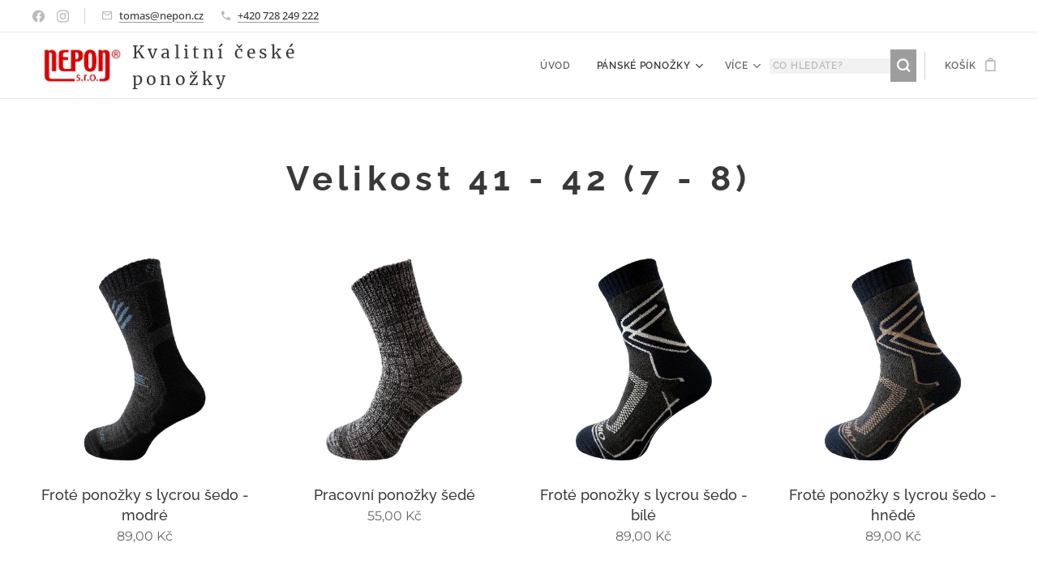

--- FILE ---
content_type: text/html; charset=UTF-8
request_url: https://www.nepon.cz/panske-ponozky-frote-nizke-s-lycrou-41-42/
body_size: 29464
content:
<!DOCTYPE html>
<html class="no-js" prefix="og: https://ogp.me/ns#" lang="cs">
<head><link rel="preconnect" href="https://duyn491kcolsw.cloudfront.net" crossorigin><link rel="preconnect" href="https://fonts.gstatic.com" crossorigin><meta charset="utf-8"><link rel="shortcut icon" href="https://duyn491kcolsw.cloudfront.net/files/1s/1sw/1swawl.ico?ph=7cd6f569da"><link rel="apple-touch-icon" href="https://duyn491kcolsw.cloudfront.net/files/1s/1sw/1swawl.ico?ph=7cd6f569da"><link rel="icon" href="https://duyn491kcolsw.cloudfront.net/files/1s/1sw/1swawl.ico?ph=7cd6f569da">
    <meta http-equiv="X-UA-Compatible" content="IE=edge">
    <title>41 - 42 (7 - 8) :: Nepon s.ro.</title>
    <meta name="viewport" content="width=device-width,initial-scale=1">
    <meta name="msapplication-tap-highlight" content="no">
    
    <link href="https://duyn491kcolsw.cloudfront.net/files/0r/0rk/0rklmm.css?ph=7cd6f569da" media="print" rel="stylesheet">
    <link href="https://duyn491kcolsw.cloudfront.net/files/2e/2e5/2e5qgh.css?ph=7cd6f569da" media="screen and (min-width:100000em)" rel="stylesheet" data-type="cq" disabled>
    <link rel="stylesheet" href="https://duyn491kcolsw.cloudfront.net/files/45/45b/45boco.css?ph=7cd6f569da"><link rel="stylesheet" href="https://duyn491kcolsw.cloudfront.net/files/4e/4er/4ersdq.css?ph=7cd6f569da" media="screen and (min-width:37.5em)"><link rel="stylesheet" href="https://duyn491kcolsw.cloudfront.net/files/2v/2vp/2vpyx8.css?ph=7cd6f569da" data-wnd_color_scheme_file=""><link rel="stylesheet" href="https://duyn491kcolsw.cloudfront.net/files/34/34q/34qmjb.css?ph=7cd6f569da" data-wnd_color_scheme_desktop_file="" media="screen and (min-width:37.5em)" disabled=""><link rel="stylesheet" href="https://duyn491kcolsw.cloudfront.net/files/3q/3qw/3qwt0w.css?ph=7cd6f569da" data-wnd_additive_color_file=""><link rel="stylesheet" href="https://duyn491kcolsw.cloudfront.net/files/3l/3l0/3l0hu9.css?ph=7cd6f569da" data-wnd_typography_file=""><link rel="stylesheet" href="https://duyn491kcolsw.cloudfront.net/files/1r/1re/1remi4.css?ph=7cd6f569da" data-wnd_typography_desktop_file="" media="screen and (min-width:37.5em)" disabled=""><script>(()=>{let e=!1;const t=()=>{if(!e&&window.innerWidth>=600){for(let e=0,t=document.querySelectorAll('head > link[href*="css"][media="screen and (min-width:37.5em)"]');e<t.length;e++)t[e].removeAttribute("disabled");e=!0}};t(),window.addEventListener("resize",t),"container"in document.documentElement.style||fetch(document.querySelector('head > link[data-type="cq"]').getAttribute("href")).then((e=>{e.text().then((e=>{const t=document.createElement("style");document.head.appendChild(t),t.appendChild(document.createTextNode(e)),import("https://duyn491kcolsw.cloudfront.net/client/js.polyfill/container-query-polyfill.modern.js").then((()=>{let e=setInterval((function(){document.body&&(document.body.classList.add("cq-polyfill-loaded"),clearInterval(e))}),100)}))}))}))})()</script>
<link rel="preload stylesheet" href="https://duyn491kcolsw.cloudfront.net/files/2m/2m8/2m8msc.css?ph=7cd6f569da" as="style"><meta name="description" content="Velikost 41 - 42 (7 - 8)"><meta name="keywords" content="pánské ponožky, kvalitní ponožky, kvalitní české ponožky, ponožky froté s lycrou,  domácí výroba ponožek, pohodlné ponožky, kvalitní české ponožky, froté ponožky, kvalitní froté ponožky s lycrou, lycra, froté"><meta name="generator" content="Webnode 2"><meta name="apple-mobile-web-app-capable" content="no"><meta name="apple-mobile-web-app-status-bar-style" content="black"><meta name="format-detection" content="telephone=no">

<meta property="og:url" content="https://www.nepon.cz/panske-ponozky-frote-nizke-s-lycrou-41-42/"><meta property="og:title" content="41 - 42 (7 - 8) :: Nepon s.ro."><meta property="og:type" content="article"><meta property="og:description" content="Velikost 41 - 42 (7 - 8)"><meta property="og:site_name" content="Nepon s.ro."><meta property="og:image" content="https://7cd6f569da.clvaw-cdnwnd.com/55369312e2c9a001ed50147afabb50c0/200002825-98a0d98a0e/700/Photoroom_20260121_130221-8.jpeg?ph=7cd6f569da"><meta property="og:article:published_time" content="2024-11-16T00:00:00+0100"><meta name="robots" content="index,follow"><link rel="canonical" href="https://www.nepon.cz/panske-ponozky-frote-nizke-s-lycrou-41-42/"><script>window.checkAndChangeSvgColor=function(c){try{var a=document.getElementById(c);if(a){c=[["border","borderColor"],["outline","outlineColor"],["color","color"]];for(var h,b,d,f=[],e=0,m=c.length;e<m;e++)if(h=window.getComputedStyle(a)[c[e][1]].replace(/\s/g,"").match(/^rgb[a]?\(([0-9]{1,3}),([0-9]{1,3}),([0-9]{1,3})/i)){b="";for(var g=1;3>=g;g++)b+=("0"+parseInt(h[g],10).toString(16)).slice(-2);"0"===b.charAt(0)&&(d=parseInt(b.substr(0,2),16),d=Math.max(16,d),b=d.toString(16)+b.slice(-4));f.push(c[e][0]+"="+b)}if(f.length){var k=a.getAttribute("data-src"),l=k+(0>k.indexOf("?")?"?":"&")+f.join("&");a.src!=l&&(a.src=l,a.outerHTML=a.outerHTML)}}}catch(n){}};</script><script>
		window._gtmDataLayer = window._gtmDataLayer || [];
		(function(w,d,s,l,i){w[l]=w[l]||[];w[l].push({'gtm.start':new Date().getTime(),event:'gtm.js'});
		var f=d.getElementsByTagName(s)[0],j=d.createElement(s),dl=l!='dataLayer'?'&l='+l:'';
		j.async=true;j.src='https://www.googletagmanager.com/gtm.js?id='+i+dl;f.parentNode.insertBefore(j,f);})
		(window,document,'script','_gtmDataLayer','GTM-542MMSL');</script><script src="https://www.googletagmanager.com/gtag/js?id=AW-10976479736" async></script><script>
						window.dataLayer = window.dataLayer || [];
						function gtag(){
						
						dataLayer.push(arguments);}
						gtag('js', new Date());
						</script><script>gtag('config', 'AW-10976479736');</script><script>gtag('config', 'AW-10976479736');</script></head>
<body class="l wt-page ac-n l-default l-d-none b-btn-fr b-btn-s-m b-btn-dso b-btn-bw-1 img-d-r img-t-u img-h-o line-solid b-e-ds lbox-l   wnd-s-b hb-on  wnd-fe   wnd-eshop"><noscript>
				<iframe
				 src="https://www.googletagmanager.com/ns.html?id=GTM-542MMSL"
				 height="0"
				 width="0"
				 style="display:none;visibility:hidden"
				 >
				 </iframe>
			</noscript>

<div class="wnd-page l-page cs-gray ac-mred t-t-fs-m t-t-fw-s t-t-sp t-t-d-n t-s-fs-s t-s-fw-m t-s-sp t-s-d-n t-p-fs-s t-p-fw-m t-p-sp-n t-h-fs-m t-h-fw-s t-h-sp t-bq-fs-s t-bq-fw-s t-bq-sp-n t-bq-d-l t-btn-fw-s t-nav-fw-s t-pd-fw-l t-nav-tt-u">
    <div class="l-w t cf t-05">
        <div class="l-bg cf">
            <div class="s-bg-l">
                
                
            </div>
        </div>
        <header class="l-h cf">
            <div class="sw cf">
	<div class="sw-c cf"><section class="s s-hb cf sc-w   wnd-w-max wnd-hbs-on wnd-hbi-on">
	<div class="s-w cf">
		<div class="s-o cf">
			<div class="s-bg cf">
                <div class="s-bg-l">
                    
                    
                </div>
			</div>
			<div class="s-c">
                <div class="s-hb-c cf">
                    <div class="hb-si">
                        <div class="si">
    <div class="si-c"><a href="https://www.facebook.com/neponsro" target="_blank" rel="noreferrer" title="Facebook"><svg xmlns="https://www.w3.org/2000/svg" viewBox="0 0 24 24" height="18px" width="18px"><path d="M24 12.073c0-6.627-5.373-12-12-12s-12 5.373-12 12c0 5.99 4.388 10.954 10.125 11.854v-8.385H7.078v-3.47h3.047V9.43c0-3.007 1.792-4.669 4.533-4.669 1.312 0 2.686.235 2.686.235v2.953H15.83c-1.491 0-1.956.925-1.956 1.874v2.25h3.328l-.532 3.47h-2.796v8.385C19.612 23.027 24 18.062 24 12.073z" fill="#bebebe"></path></svg></a><a href="https://www.instagram.com/ponozkynepon" target="_blank" rel="noreferrer" title="Instagram"><svg viewBox="0 0 24 24" xmlns="https://www.w3.org/2000/svg" height="18px" width="18px"><path d="M12 0C8.74 0 8.333.015 7.053.072 5.775.132 4.905.333 4.14.63c-.789.306-1.459.717-2.126 1.384S.935 3.35.63 4.14C.333 4.905.131 5.775.072 7.053.012 8.333 0 8.74 0 12s.015 3.667.072 4.947c.06 1.277.261 2.148.558 2.913a5.885 5.885 0 001.384 2.126A5.868 5.868 0 004.14 23.37c.766.296 1.636.499 2.913.558C8.333 23.988 8.74 24 12 24s3.667-.015 4.947-.072c1.277-.06 2.148-.262 2.913-.558a5.898 5.898 0 002.126-1.384 5.86 5.86 0 001.384-2.126c.296-.765.499-1.636.558-2.913.06-1.28.072-1.687.072-4.947s-.015-3.667-.072-4.947c-.06-1.277-.262-2.149-.558-2.913a5.89 5.89 0 00-1.384-2.126A5.847 5.847 0 0019.86.63c-.765-.297-1.636-.499-2.913-.558C15.667.012 15.26 0 12 0zm0 2.16c3.203 0 3.585.016 4.85.071 1.17.055 1.805.249 2.227.415.562.217.96.477 1.382.896.419.42.679.819.896 1.381.164.422.36 1.057.413 2.227.057 1.266.07 1.646.07 4.85s-.015 3.585-.074 4.85c-.061 1.17-.256 1.805-.421 2.227a3.81 3.81 0 01-.899 1.382 3.744 3.744 0 01-1.38.896c-.42.164-1.065.36-2.235.413-1.274.057-1.649.07-4.859.07-3.211 0-3.586-.015-4.859-.074-1.171-.061-1.816-.256-2.236-.421a3.716 3.716 0 01-1.379-.899 3.644 3.644 0 01-.9-1.38c-.165-.42-.359-1.065-.42-2.235-.045-1.26-.061-1.649-.061-4.844 0-3.196.016-3.586.061-4.861.061-1.17.255-1.814.42-2.234.21-.57.479-.96.9-1.381.419-.419.81-.689 1.379-.898.42-.166 1.051-.361 2.221-.421 1.275-.045 1.65-.06 4.859-.06l.045.03zm0 3.678a6.162 6.162 0 100 12.324 6.162 6.162 0 100-12.324zM12 16c-2.21 0-4-1.79-4-4s1.79-4 4-4 4 1.79 4 4-1.79 4-4 4zm7.846-10.405a1.441 1.441 0 01-2.88 0 1.44 1.44 0 012.88 0z" fill="#bebebe"></path></svg></a></div>
</div>
                    </div>
                    <div class="hb-ci">
                        <div class="ci">
    <div class="ci-c" data-placeholder="Kontaktní informace"><div class="ci-mail"><span><a href="mailto:tomas@nepon.cz">tomas@nepon.cz</a></span></div><div class="ci-phone"><span><a href="tel:+420 728 249 222">+420 728 249 222</a></span></div></div>
</div>
                    </div>
                    <div class="hb-ccy">
                        
                    </div>
                    <div class="hb-lang">
                        
                    </div>
                </div>
			</div>
		</div>
	</div>
</section><section data-space="true" class="s s-hn s-hn-default wnd-mt-classic wnd-na-c logo-classic sc-w   wnd-w-max wnd-nh-m hm-hidden wnd-nav-border menu-default">
	<div class="s-w">
		<div class="s-o">

			<div class="s-bg">
                <div class="s-bg-l">
                    
                    
                </div>
			</div>

			<div class="h-w h-f wnd-fixed">

				<div class="n-l">
					<div class="s-c menu-nav">
						<div class="logo-block">
							<div class="b b-l logo logo-bg logo-wb merriweather wnd-logo-with-text wnd-iar-2-1 logo-21 b-ls-m" id="wnd_LogoBlock_228390733" data-wnd_mvc_type="wnd.fe.LogoBlock">
	<div class="b-l-c logo-content">
		<a class="b-l-link logo-link" href="/home/">

			<div class="b-l-image logo-image">
				<div class="b-l-image-w logo-image-cell">
                    <picture><source type="image/webp" srcset="https://7cd6f569da.clvaw-cdnwnd.com/55369312e2c9a001ed50147afabb50c0/200001351-4316543168/450/unnamed.webp?ph=7cd6f569da 450w, https://7cd6f569da.clvaw-cdnwnd.com/55369312e2c9a001ed50147afabb50c0/200001351-4316543168/700/unnamed.webp?ph=7cd6f569da 512w, https://7cd6f569da.clvaw-cdnwnd.com/55369312e2c9a001ed50147afabb50c0/200001351-4316543168/unnamed.webp?ph=7cd6f569da 512w" sizes="(min-width: 600px) 450px, (min-width: 360px) calc(100vw * 0.8), 100vw" ><img src="https://7cd6f569da.clvaw-cdnwnd.com/55369312e2c9a001ed50147afabb50c0/200000026-3d7453d747/unnamed.png?ph=7cd6f569da" alt="" width="512" height="231" class="wnd-logo-img" ></picture>
				</div>
			</div>

			

			<div class="b-l-br logo-br"></div>

			<div class="b-l-text logo-text-wrapper">
				<div class="b-l-text-w logo-text">
					<span class="b-l-text-c logo-text-cell">Kvalitní české ponožky</span>
				</div>
			</div>

		</a>
	</div>
</div>
						</div>

						<div id="menu-slider">
							<div id="menu-block">
								<nav id="menu"><div class="menu-font menu-wrapper">
	<a href="#" class="menu-close" rel="nofollow" title="Close Menu"></a>
	<ul role="menubar" aria-label="Menu" class="level-1">
		<li role="none" class="wnd-homepage">
			<a class="menu-item" role="menuitem" href="/home/"><span class="menu-item-text">Úvod</span></a>
			
		</li><li role="none" class="wnd-active-path wnd-with-submenu">
			<a class="menu-item" role="menuitem" href="/panske-ponozky/"><span class="menu-item-text">Pánské ponožky</span></a>
			<ul role="menubar" aria-label="Menu" class="level-2">
		<li role="none">
			<a class="menu-item" role="menuitem" href="/panske-ponozky-41-42/"><span class="menu-item-text">41 - 42 (7 -8)</span></a>
			
		</li><li role="none">
			<a class="menu-item" role="menuitem" href="/panske-ponozky-43-45/"><span class="menu-item-text">43 - 45 (9  - 10)</span></a>
			
		</li><li role="none">
			<a class="menu-item" role="menuitem" href="/panske-ponozky-46-47/"><span class="menu-item-text">46 - 47 (11 - 12)</span></a>
			
		</li><li role="none">
			<a class="menu-item" role="menuitem" href="/48-49-13-14/"><span class="menu-item-text">48 - 49 (13 - 14)</span></a>
			
		</li><li role="none">
			<a class="menu-item" role="menuitem" href="/50-51-15-16/"><span class="menu-item-text">50 - 51 (15 - 16)</span></a>
			
		</li><li role="none">
			<a class="menu-item" role="menuitem" href="/panske-ponozky-bavlnene/"><span class="menu-item-text">100% bavlněné ponožky</span></a>
			
		</li><li role="none">
			<a class="menu-item" role="menuitem" href="/bavlnene-ponozky/"><span class="menu-item-text">Bavlněné ponožky</span></a>
			
		</li><li role="none">
			<a class="menu-item" role="menuitem" href="/panske-ponozky-s-lycrou/"><span class="menu-item-text">Ponožky s lycrou</span></a>
			
		</li><li role="none">
			<a class="menu-item" role="menuitem" href="/panske-ponozky-snizene/"><span class="menu-item-text">Snížené ponožky</span></a>
			
		</li><li role="none">
			<a class="menu-item" role="menuitem" href="/panske-ponozky-thermo-s-aktivnim-stribrem/"><span class="menu-item-text">Snížené thermo ponožky s aktivním stříbrem</span></a>
			
		</li><li role="none">
			<a class="menu-item" role="menuitem" href="/panske-ponozky-nizke/"><span class="menu-item-text">Nízké ponožky</span></a>
			
		</li><li role="none">
			<a class="menu-item" role="menuitem" href="/panske-ponozky-bambusove/"><span class="menu-item-text">Bambusové ponožky s lycrou</span></a>
			
		</li><li role="none">
			<a class="menu-item" role="menuitem" href="/panske-ponozky-zdravotni/"><span class="menu-item-text">Zdravotní ponožky</span></a>
			
		</li><li role="none">
			<a class="menu-item" role="menuitem" href="/panske-ponozky-polofrote-s-lycrou/"><span class="menu-item-text">Sportovní ponožky</span></a>
			
		</li><li role="none">
			<a class="menu-item" role="menuitem" href="/panske-ponozky-thermo/"><span class="menu-item-text">Thermo ponožky</span></a>
			
		</li><li role="none">
			<a class="menu-item" role="menuitem" href="/panske-ponozky-frote-s-lycrou/"><span class="menu-item-text">Froté ponožky</span></a>
			
		</li><li role="none">
			<a class="menu-item" role="menuitem" href="/panske-ponozky-vlnene-sibirky-zdravotni/"><span class="menu-item-text">Vlněné sibiřky - zdravotní</span></a>
			
		</li><li role="none">
			<a class="menu-item" role="menuitem" href="/pracovni-ponozky/"><span class="menu-item-text">Pracovní ponožky</span></a>
			
		</li>
	</ul>
		</li><li role="none" class="wnd-with-submenu">
			<a class="menu-item" role="menuitem" href="/damske-ponozky/"><span class="menu-item-text">Dámské ponožky</span></a>
			<ul role="menubar" aria-label="Menu" class="level-2">
		<li role="none">
			<a class="menu-item" role="menuitem" href="/damske-ponozky-35-37/"><span class="menu-item-text">35 - 37 (3 - 4)</span></a>
			
		</li><li role="none">
			<a class="menu-item" role="menuitem" href="/damske-ponozky-38-39/"><span class="menu-item-text">38 - 39 (5 - 6)</span></a>
			
		</li><li role="none">
			<a class="menu-item" role="menuitem" href="/damske-ponozky-41-42/"><span class="menu-item-text">41 - 42 (7 - 8)</span></a>
			
		</li><li role="none">
			<a class="menu-item" role="menuitem" href="/damske-ponozky-bavlnene/"><span class="menu-item-text">100% bavlněné ponožky</span></a>
			
		</li><li role="none">
			<a class="menu-item" role="menuitem" href="/41-42-7-82/"><span class="menu-item-text">Bavlněné ponožky</span></a>
			
		</li><li role="none">
			<a class="menu-item" role="menuitem" href="/damske-ponozky-s-lycrou/"><span class="menu-item-text">Ponožky s lycrou</span></a>
			
		</li><li role="none">
			<a class="menu-item" role="menuitem" href="/damske-ponozky-snizene/"><span class="menu-item-text">Snížené ponožky</span></a>
			
		</li><li role="none">
			<a class="menu-item" role="menuitem" href="/damske-ponozky-thermo-s-aktivnim-stribrem/"><span class="menu-item-text">Snížené thermo ponožky s aktivním stříbrem</span></a>
			
		</li><li role="none">
			<a class="menu-item" role="menuitem" href="/damske-ponozky-nizke/"><span class="menu-item-text">Nízké ponožky</span></a>
			
		</li><li role="none">
			<a class="menu-item" role="menuitem" href="/damske-ponozky-frote-nizke-s-lycrou/"><span class="menu-item-text">Nízké froté ponožky s lycrou</span></a>
			
		</li><li role="none">
			<a class="menu-item" role="menuitem" href="/damske-ponozky-bambusove/"><span class="menu-item-text">Bambusové ponožky s lycrou</span></a>
			
		</li><li role="none">
			<a class="menu-item" role="menuitem" href="/damske-ponozky-zdravotni/"><span class="menu-item-text">Zdravotní ponožky</span></a>
			
		</li><li role="none">
			<a class="menu-item" role="menuitem" href="/damske-ponozky-polofrote-s-lycrou/"><span class="menu-item-text">Sportovní ponožky</span></a>
			
		</li><li role="none">
			<a class="menu-item" role="menuitem" href="/damske-ponozky-thermo/"><span class="menu-item-text">Thermo ponožky</span></a>
			
		</li><li role="none">
			<a class="menu-item" role="menuitem" href="/damske-ponozky-frote-s-lycrou/"><span class="menu-item-text">Froté ponožky</span></a>
			
		</li><li role="none">
			<a class="menu-item" role="menuitem" href="/damske-ponozky-vlnene-sibirky-zdravotni/"><span class="menu-item-text">Vlněné sibiřky - zdravotní</span></a>
			
		</li><li role="none">
			<a class="menu-item" role="menuitem" href="/damske-silonove-ponozky/"><span class="menu-item-text">Silonové ponožky</span></a>
			
		</li><li role="none">
			<a class="menu-item" role="menuitem" href="/pracovni-ponozky2/"><span class="menu-item-text">Pracovní ponožky</span></a>
			
		</li>
	</ul>
		</li><li role="none" class="wnd-with-submenu">
			<a class="menu-item" role="menuitem" href="/detske-podkolenky/"><span class="menu-item-text">Dětské zboží</span></a>
			<ul role="menubar" aria-label="Menu" class="level-2">
		<li role="none" class="wnd-with-submenu">
			<a class="menu-item" role="menuitem" href="/detske-ponozky/"><span class="menu-item-text">Dětské ponožky</span></a>
			<ul role="menubar" aria-label="Menu" class="level-3">
		<li role="none">
			<a class="menu-item" role="menuitem" href="/detske-ponozky-9-10/"><span class="menu-item-text">9 - 10 (15 - 16) </span></a>
			
		</li><li role="none">
			<a class="menu-item" role="menuitem" href="/detske-ponozky-11-12/"><span class="menu-item-text">11 - 12 (17 - 18) </span></a>
			
		</li><li role="none">
			<a class="menu-item" role="menuitem" href="/detske-ponozky-13-14/"><span class="menu-item-text">13 - 14 (19 - 21) </span></a>
			
		</li><li role="none">
			<a class="menu-item" role="menuitem" href="/detske-ponozky-15-16/"><span class="menu-item-text">15 - 16 (22 - 24) </span></a>
			
		</li><li role="none">
			<a class="menu-item" role="menuitem" href="/detske-ponozky-17-18/"><span class="menu-item-text">17 - 18 (25 - 27) </span></a>
			
		</li><li role="none">
			<a class="menu-item" role="menuitem" href="/detske-ponozky-19-20/"><span class="menu-item-text">19 - 20 (29 - 30) </span></a>
			
		</li><li role="none">
			<a class="menu-item" role="menuitem" href="/detske-ponozky-21-22/"><span class="menu-item-text">21 - 22 (31 - 34) </span></a>
			
		</li>
	</ul>
		</li><li role="none" class="wnd-with-submenu">
			<a class="menu-item" role="menuitem" href="/detske-podkolenky3/"><span class="menu-item-text">Dětské podkolenky</span></a>
			<ul role="menubar" aria-label="Menu" class="level-3">
		<li role="none">
			<a class="menu-item" role="menuitem" href="/13-14-19-21/"><span class="menu-item-text">13 - 14 (19 - 21)</span></a>
			
		</li><li role="none">
			<a class="menu-item" role="menuitem" href="/detske-podkolenky-15-16/"><span class="menu-item-text">15 - 16 (22 - 24)</span></a>
			
		</li><li role="none">
			<a class="menu-item" role="menuitem" href="/detske-podkolenky-17-18/"><span class="menu-item-text">17 - 18 (25 - 27)</span></a>
			
		</li><li role="none">
			<a class="menu-item" role="menuitem" href="/detske-podkolenky-19-20/"><span class="menu-item-text">19 - 20 (28 - 30)</span></a>
			
		</li><li role="none">
			<a class="menu-item" role="menuitem" href="/kopie-z-19-20-28-30/"><span class="menu-item-text">21 - 22 (31 - 34)</span></a>
			
		</li>
	</ul>
		</li><li role="none">
			<a class="menu-item" role="menuitem" href="/detske-puncochace-a-kamase/"><span class="menu-item-text">Dětské punčocháče a kamaše</span></a>
			
		</li>
	</ul>
		</li><li role="none">
			<a class="menu-item" role="menuitem" href="/vyhodne-sety/"><span class="menu-item-text">*VÝHODNÉ SETY PONOŽEK*</span></a>
			
		</li><li role="none">
			<a class="menu-item" role="menuitem" href="/darkove-poukazy-na-ponozky/"><span class="menu-item-text">Dárkové poukazy</span></a>
			
		</li>
	</ul>
	<span class="more-text">Více</span>
</div></nav>
							</div>
						</div>

						<div class="cart-and-mobile">
							<div class="search">
    <div class="search-app"></div>
</div>
							<div class="cart cf">
	<div class="cart-content">
		<a href="/cart/">
			<div class="cart-content-link">
				<div class="cart-text"><span>Košík</span></div>
				<div class="cart-piece-count" data-count="0" data-wnd_cart_part="count">0</div>
				<div class="cart-piece-text" data-wnd_cart_part="text"></div>
				<div class="cart-price" data-wnd_cart_part="price">0,00 Kč</div>
			</div>
		</a>
	</div>
</div>

							<div id="menu-mobile">
								<a href="#" id="menu-submit"><span></span>Menu</a>
							</div>
						</div>

					</div>
				</div>

			</div>

		</div>
	</div>
</section></div>
</div>
        </header>
        <main class="l-m cf">
            <div class="sw cf">
	<div class="sw-c cf"><section class="s s-hm s-hm-hidden wnd-h-hidden cf sc-w   hn-default"></section><section class="s s-basic cf sc-w   wnd-w-wider wnd-s-normal wnd-h-auto">
	<div class="s-w cf">
		<div class="s-o s-fs cf">
			<div class="s-bg cf">
				<div class="s-bg-l">
                    
					
				</div>
			</div>
			<div class="s-c s-fs cf">
				<div class="ez cf wnd-no-cols">
	<div class="ez-c"><div class="b b-text cf">
	<div class="b-c b-text-c b-s b-s-t60 b-s-b60 b-cs cf"><h1 class="wnd-align-center"><strong>Velikost 41 - 42 (7 - 8)</strong></h1>
</div>
</div><div class="b-e b-e-g b-e-n show-f b b-s grid-4" id="wnd_ProductsZone_712239920" data-wnd_mvc_type="wnd.pc.ProductsZone">
	<div class="b-e-c">

		<div class="b-e-f wnd-filter-container">
			<div class="b-e-f-c">
				<h3 class="b-e-f-title">Kategorie</h3>
				<ul class="ef-level-1   ">
					<li class="b-e-f-i">
						<a href="/panske-ponozky-frote-nizke-s-lycrou-41-42/" rel="nofollow" class="wnd-link selected">Všechny produkty</a>
						
					</li><li class="b-e-f-i wnd-with-subcategory">
						<a href="/panske-ponozky-frote-nizke-s-lycrou-41-42/?collection=detske-ponozky" rel="nofollow" class="wnd-link ">Dětské ponožky</a>
						<ul class=" ef-level-2  ">
					<li class="b-e-f-i">
						<a href="/panske-ponozky-frote-nizke-s-lycrou-41-42/?collection=31-34" rel="nofollow" class="wnd-link ">21 - 22 (31 - 34)</a>
						
					</li><li class="b-e-f-i">
						<a href="/panske-ponozky-frote-nizke-s-lycrou-41-42/?collection=11-12-17-18" rel="nofollow" class="wnd-link ">11 - 12 (17 - 18)</a>
						
					</li><li class="b-e-f-i">
						<a href="/panske-ponozky-frote-nizke-s-lycrou-41-42/?collection=9-10-15-16" rel="nofollow" class="wnd-link ">9 - 10 (15 - 16)</a>
						
					</li><li class="b-e-f-i">
						<a href="/panske-ponozky-frote-nizke-s-lycrou-41-42/?collection=detske-thermo-ponozky" rel="nofollow" class="wnd-link ">Dětské thermo ponožky</a>
						
					</li><li class="b-e-f-i">
						<a href="/panske-ponozky-frote-nizke-s-lycrou-41-42/?collection=11-12" rel="nofollow" class="wnd-link ">11 - 12 (17 - 18)</a>
						
					</li><li class="b-e-f-i">
						<a href="/panske-ponozky-frote-nizke-s-lycrou-41-42/?collection=9-10-15-161" rel="nofollow" class="wnd-link ">9 - 10 (15 - 16)</a>
						
					</li><li class="b-e-f-i">
						<a href="/panske-ponozky-frote-nizke-s-lycrou-41-42/?collection=detske-puncochace-kamase" rel="nofollow" class="wnd-link ">Dětské punčocháče, kamaše</a>
						
					</li>
				</ul>
					</li><li class="b-e-f-i wnd-with-subcategory">
						<a href="/panske-ponozky-frote-nizke-s-lycrou-41-42/?collection=akce-vse-od-29-kc" rel="nofollow" class="wnd-link ">*AKCE* od 19 Kč</a>
						<ul class=" ef-level-2  ">
					<li class="b-e-f-i">
						<a href="/panske-ponozky-frote-nizke-s-lycrou-41-42/?collection=35-37-3-415" rel="nofollow" class="wnd-link ">35 - 37 (3 - 4)</a>
						
					</li><li class="b-e-f-i">
						<a href="/panske-ponozky-frote-nizke-s-lycrou-41-42/?collection=43-45-9-1010" rel="nofollow" class="wnd-link ">43 - 45 (9 - 10)</a>
						
					</li><li class="b-e-f-i">
						<a href="/panske-ponozky-frote-nizke-s-lycrou-41-42/?collection=detske-podkolenky1" rel="nofollow" class="wnd-link ">Dětské podkolenky</a>
						
					</li><li class="b-e-f-i">
						<a href="/panske-ponozky-frote-nizke-s-lycrou-41-42/?collection=46-47-11-1211" rel="nofollow" class="wnd-link ">46 - 47 (11 - 12)</a>
						
					</li><li class="b-e-f-i">
						<a href="/panske-ponozky-frote-nizke-s-lycrou-41-42/?collection=41-42-7-827" rel="nofollow" class="wnd-link ">41 - 42 (7 - 8)</a>
						
					</li><li class="b-e-f-i">
						<a href="/panske-ponozky-frote-nizke-s-lycrou-41-42/?collection=38-39-5-615" rel="nofollow" class="wnd-link ">38 - 39 (5 - 6)</a>
						
					</li>
				</ul>
					</li><li class="b-e-f-i wnd-with-subcategory">
						<a href="/panske-ponozky-frote-nizke-s-lycrou-41-42/?collection=panske-ponozky" rel="nofollow" class="wnd-link ">Pánské ponožky</a>
						<ul class=" ef-level-2  ">
					<li class="b-e-f-i">
						<a href="/panske-ponozky-frote-nizke-s-lycrou-41-42/?collection=41-42-7-8" rel="nofollow" class="wnd-link ">41 - 42 (7 - 8)</a>
						
					</li><li class="b-e-f-i">
						<a href="/panske-ponozky-frote-nizke-s-lycrou-41-42/?collection=43-44-9-10" rel="nofollow" class="wnd-link ">43 - 45 (9 - 10)</a>
						
					</li><li class="b-e-f-i">
						<a href="/panske-ponozky-frote-nizke-s-lycrou-41-42/?collection=bavlnene-ponozky-s-lycrou" rel="nofollow" class="wnd-link ">Bavlněné ponožky s lycrou</a>
						
					</li><li class="b-e-f-i">
						<a href="/panske-ponozky-frote-nizke-s-lycrou-41-42/?collection=frote-ponozky-s-lycrou" rel="nofollow" class="wnd-link ">Froté ponožky s lycrou</a>
						
					</li><li class="b-e-f-i">
						<a href="/panske-ponozky-frote-nizke-s-lycrou-41-42/?collection=polofrote-nizke-ponozky" rel="nofollow" class="wnd-link ">Bavlněné ponožky</a>
						
					</li><li class="b-e-f-i">
						<a href="/panske-ponozky-frote-nizke-s-lycrou-41-42/?collection=zdravotni-ponozky" rel="nofollow" class="wnd-link ">Zdravotní ponožky</a>
						
					</li><li class="b-e-f-i">
						<a href="/panske-ponozky-frote-nizke-s-lycrou-41-42/?collection=thermo-ponozky" rel="nofollow" class="wnd-link ">Thermo ponožky</a>
						
					</li><li class="b-e-f-i">
						<a href="/panske-ponozky-frote-nizke-s-lycrou-41-42/?collection=bambusove-ponozky" rel="nofollow" class="wnd-link ">Bambusové ponožky</a>
						
					</li><li class="b-e-f-i">
						<a href="/panske-ponozky-frote-nizke-s-lycrou-41-42/?collection=100-bavlnene" rel="nofollow" class="wnd-link ">100% bavlněné ponožky</a>
						
					</li><li class="b-e-f-i">
						<a href="/panske-ponozky-frote-nizke-s-lycrou-41-42/?collection=sibirky-zdravotni-ponozky" rel="nofollow" class="wnd-link ">Sibiřky - zdravotní ponožky</a>
						
					</li><li class="b-e-f-i">
						<a href="/panske-ponozky-frote-nizke-s-lycrou-41-42/?collection=nizke-panske-ponozky" rel="nofollow" class="wnd-link ">Nízké ponožky</a>
						
					</li><li class="b-e-f-i">
						<a href="/panske-ponozky-frote-nizke-s-lycrou-41-42/?collection=snizene-ponozky" rel="nofollow" class="wnd-link ">Snížené ponožky</a>
						
					</li><li class="b-e-f-i">
						<a href="/panske-ponozky-frote-nizke-s-lycrou-41-42/?collection=polofrote-ponozky" rel="nofollow" class="wnd-link ">Sportovní ponožky</a>
						
					</li><li class="b-e-f-i">
						<a href="/panske-ponozky-frote-nizke-s-lycrou-41-42/?collection=snizene-thermo-ponozky-s-aktivnim-stribrem" rel="nofollow" class="wnd-link ">Snížené thermo ponožky s aktivním stříbrem</a>
						
					</li><li class="b-e-f-i">
						<a href="/panske-ponozky-frote-nizke-s-lycrou-41-42/?collection=48-49-13-143" rel="nofollow" class="wnd-link ">48 - 49 (13 - 14)</a>
						
					</li><li class="b-e-f-i">
						<a href="/panske-ponozky-frote-nizke-s-lycrou-41-42/?collection=50-51-15-164" rel="nofollow" class="wnd-link ">50 - 51 (15 - 16)</a>
						
					</li><li class="b-e-f-i">
						<a href="/panske-ponozky-frote-nizke-s-lycrou-41-42/?collection=pracovni-ponozky" rel="nofollow" class="wnd-link ">Pracovní ponožky</a>
						
					</li>
				</ul>
					</li><li class="b-e-f-i wnd-with-subcategory">
						<a href="/panske-ponozky-frote-nizke-s-lycrou-41-42/?collection=damske-ponozky" rel="nofollow" class="wnd-link ">Dámské ponožky</a>
						<ul class=" ef-level-2  ">
					<li class="b-e-f-i">
						<a href="/panske-ponozky-frote-nizke-s-lycrou-41-42/?collection=bavlnene-ponozky-s-lycrou1" rel="nofollow" class="wnd-link ">Bavlněné ponožky s lycrou</a>
						
					</li><li class="b-e-f-i">
						<a href="/panske-ponozky-frote-nizke-s-lycrou-41-42/?collection=zdravotni-ponozky1" rel="nofollow" class="wnd-link ">Zdravotní ponožky</a>
						
					</li><li class="b-e-f-i">
						<a href="/panske-ponozky-frote-nizke-s-lycrou-41-42/?collection=thermo-ponozky1" rel="nofollow" class="wnd-link ">Thermo ponožky</a>
						
					</li><li class="b-e-f-i">
						<a href="/panske-ponozky-frote-nizke-s-lycrou-41-42/?collection=barevne-ponozky-s-lycrou1" rel="nofollow" class="wnd-link ">Bavlněné ponožky</a>
						
					</li><li class="b-e-f-i">
						<a href="/panske-ponozky-frote-nizke-s-lycrou-41-42/?collection=35-37-3-412" rel="nofollow" class="wnd-link ">35 - 37 (3 - 4)</a>
						
					</li><li class="b-e-f-i">
						<a href="/panske-ponozky-frote-nizke-s-lycrou-41-42/?collection=bambusove-ponozky2" rel="nofollow" class="wnd-link ">Bambusové ponožky</a>
						
					</li><li class="b-e-f-i">
						<a href="/panske-ponozky-frote-nizke-s-lycrou-41-42/?collection=nizke-damske-ponozky1" rel="nofollow" class="wnd-link ">Nízké ponožky</a>
						
					</li><li class="b-e-f-i">
						<a href="/panske-ponozky-frote-nizke-s-lycrou-41-42/?collection=sibirky-zdravotni-ponozky1" rel="nofollow" class="wnd-link ">Sibiřky - zdravotní ponožky</a>
						
					</li><li class="b-e-f-i">
						<a href="/panske-ponozky-frote-nizke-s-lycrou-41-42/?collection=100-bavlnene-ponozky" rel="nofollow" class="wnd-link ">100% bavlněné ponožky</a>
						
					</li><li class="b-e-f-i">
						<a href="/panske-ponozky-frote-nizke-s-lycrou-41-42/?collection=polofrote-ponozky1" rel="nofollow" class="wnd-link ">Sportovní ponožky</a>
						
					</li><li class="b-e-f-i">
						<a href="/panske-ponozky-frote-nizke-s-lycrou-41-42/?collection=38-39-5-612" rel="nofollow" class="wnd-link ">38 - 39 ( 5 - 6)</a>
						
					</li><li class="b-e-f-i">
						<a href="/panske-ponozky-frote-nizke-s-lycrou-41-42/?collection=snizene-thermo-ponozky-s-aktivnim-stribrem1" rel="nofollow" class="wnd-link ">Snížené thermo ponožky s aktivním stříbrem</a>
						
					</li><li class="b-e-f-i">
						<a href="/panske-ponozky-frote-nizke-s-lycrou-41-42/?collection=nizke-frote-ponozky-s-lycrou1" rel="nofollow" class="wnd-link ">Nízké froté ponožky s lycrou</a>
						
					</li><li class="b-e-f-i">
						<a href="/panske-ponozky-frote-nizke-s-lycrou-41-42/?collection=pracovni-ponozky1" rel="nofollow" class="wnd-link ">Pracovní ponožky</a>
						
					</li>
				</ul>
					</li><li class="b-e-f-i wnd-with-subcategory">
						<a href="/panske-ponozky-frote-nizke-s-lycrou-41-42/?collection=detske-podkolenky" rel="nofollow" class="wnd-link ">Dětské podkolenky</a>
						<ul class=" ef-level-2  ">
					<li class="b-e-f-i">
						<a href="/panske-ponozky-frote-nizke-s-lycrou-41-42/?collection=13-14-19-21" rel="nofollow" class="wnd-link ">13 - 14 (19 - 21)</a>
						
					</li><li class="b-e-f-i">
						<a href="/panske-ponozky-frote-nizke-s-lycrou-41-42/?collection=19-20-29-301" rel="nofollow" class="wnd-link ">19 - 20 (29 - 30)</a>
						
					</li><li class="b-e-f-i">
						<a href="/panske-ponozky-frote-nizke-s-lycrou-41-42/?collection=15-16-22-24" rel="nofollow" class="wnd-link ">15 - 16 (22 - 24)</a>
						
					</li><li class="b-e-f-i">
						<a href="/panske-ponozky-frote-nizke-s-lycrou-41-42/?collection=17-18-25-27" rel="nofollow" class="wnd-link ">17 - 18 (25 - 27)</a>
						
					</li><li class="b-e-f-i">
						<a href="/panske-ponozky-frote-nizke-s-lycrou-41-42/?collection=21-22-31-341" rel="nofollow" class="wnd-link ">21 - 22 (31 - 34)</a>
						
					</li>
				</ul>
					</li><li class="b-e-f-i">
						<a href="/panske-ponozky-frote-nizke-s-lycrou-41-42/?collection=vyhodne-sety" rel="nofollow" class="wnd-link ">VÝHODNÉ SETY</a>
						
					</li><li class="b-e-f-i">
						<a href="/panske-ponozky-frote-nizke-s-lycrou-41-42/?collection=darkove-poukazy" rel="nofollow" class="wnd-link ">Dárkové poukazy</a>
						
					</li>
				</ul>
				<div class="b-e-f-select">
					<div class="cf">
						<div class="select">
							<select class="wnd-filter-select"><option value="/panske-ponozky-frote-nizke-s-lycrou-41-42/" selected>Všechny produkty</option><option value="/panske-ponozky-frote-nizke-s-lycrou-41-42/?collection=21-22-31-34" >&nbsp;&nbsp;&nbsp;&nbsp;&nbsp;&nbsp;-&nbsp;21 - 22 (31 - 34)</option><option value="/panske-ponozky-frote-nizke-s-lycrou-41-42/?collection=17-18-25-271" >&nbsp;&nbsp;&nbsp;&nbsp;&nbsp;&nbsp;-&nbsp;17 - 18 (25 - 27)</option><option value="/panske-ponozky-frote-nizke-s-lycrou-41-42/?collection=15-16-22-241" >&nbsp;&nbsp;&nbsp;&nbsp;&nbsp;&nbsp;-&nbsp;15 - 16 (22 - 24)</option><option value="/panske-ponozky-frote-nizke-s-lycrou-41-42/?collection=13-14-19-211" >&nbsp;&nbsp;&nbsp;&nbsp;&nbsp;&nbsp;-&nbsp;13 - 14 (19 - 21)</option><option value="/panske-ponozky-frote-nizke-s-lycrou-41-42/?collection=detske-ponozky-s-lycrou" >&nbsp;&nbsp;-&nbsp;Dětské ponožky s lycrou</option><option value="/panske-ponozky-frote-nizke-s-lycrou-41-42/?collection=29-30" >&nbsp;&nbsp;-&nbsp;19 - 20 (29 - 30)</option><option value="/panske-ponozky-frote-nizke-s-lycrou-41-42/?collection=22-24" >&nbsp;&nbsp;&nbsp;&nbsp;&nbsp;&nbsp;-&nbsp;15 - 16 (22 - 24)</option><option value="/panske-ponozky-frote-nizke-s-lycrou-41-42/?collection=19-21" >&nbsp;&nbsp;-&nbsp;13 - 14 (19 - 21)</option><option value="/panske-ponozky-frote-nizke-s-lycrou-41-42/?collection=17-18" >&nbsp;&nbsp;-&nbsp;17 - 18 (25 - 27)</option><option value="/panske-ponozky-frote-nizke-s-lycrou-41-42/?collection=detske-ponozky" >Dětské ponožky</option><option value="/panske-ponozky-frote-nizke-s-lycrou-41-42/?collection=19-20-29-30" >&nbsp;&nbsp;&nbsp;&nbsp;&nbsp;&nbsp;-&nbsp;19 - 20 (29 - 30)</option><option value="/panske-ponozky-frote-nizke-s-lycrou-41-42/?collection=31-34" >&nbsp;&nbsp;-&nbsp;21 - 22 (31 - 34)</option><option value="/panske-ponozky-frote-nizke-s-lycrou-41-42/?collection=frote-ponozky-s-lycrou1" >&nbsp;&nbsp;-&nbsp;Froté ponožky s lycrou</option><option value="/panske-ponozky-frote-nizke-s-lycrou-41-42/?collection=45-46-11-12" >&nbsp;&nbsp;-&nbsp;46 - 47 (11 - 12)</option><option value="/panske-ponozky-frote-nizke-s-lycrou-41-42/?collection=38-39-5-6" >&nbsp;&nbsp;-&nbsp;38 - 40 (5 - 6)</option><option value="/panske-ponozky-frote-nizke-s-lycrou-41-42/?collection=akce-vse-od-29-kc" >*AKCE* od 19 Kč</option><option value="/panske-ponozky-frote-nizke-s-lycrou-41-42/?collection=velikost-62-68" >&nbsp;&nbsp;&nbsp;&nbsp;&nbsp;&nbsp;-&nbsp;Velikost 62 - 68</option><option value="/panske-ponozky-frote-nizke-s-lycrou-41-42/?collection=velikost-80-86" >&nbsp;&nbsp;&nbsp;&nbsp;&nbsp;&nbsp;-&nbsp;Velikost 80 - 86</option><option value="/panske-ponozky-frote-nizke-s-lycrou-41-42/?collection=velikost-86-95" >&nbsp;&nbsp;&nbsp;&nbsp;&nbsp;&nbsp;-&nbsp;Velikost 86 - 95</option><option value="/panske-ponozky-frote-nizke-s-lycrou-41-42/?collection=panske-ponozky" >Pánské ponožky</option><option value="/panske-ponozky-frote-nizke-s-lycrou-41-42/?collection=41-42-7-8" >&nbsp;&nbsp;-&nbsp;41 - 42 (7 - 8)</option><option value="/panske-ponozky-frote-nizke-s-lycrou-41-42/?collection=43-44-9-10" >&nbsp;&nbsp;-&nbsp;43 - 45 (9 - 10)</option><option value="/panske-ponozky-frote-nizke-s-lycrou-41-42/?collection=bavlnene-ponozky-s-lycrou" >&nbsp;&nbsp;-&nbsp;Bavlněné ponožky s lycrou</option><option value="/panske-ponozky-frote-nizke-s-lycrou-41-42/?collection=35-37-3-4" >&nbsp;&nbsp;-&nbsp;35 - 37 (3 - 4)</option><option value="/panske-ponozky-frote-nizke-s-lycrou-41-42/?collection=ponozky" >&nbsp;&nbsp;&nbsp;&nbsp;&nbsp;&nbsp;-&nbsp;Ponožky</option><option value="/panske-ponozky-frote-nizke-s-lycrou-41-42/?collection=damske-silonky" >&nbsp;&nbsp;-&nbsp;Dámské silonky</option><option value="/panske-ponozky-frote-nizke-s-lycrou-41-42/?collection=podkolenky" >&nbsp;&nbsp;&nbsp;&nbsp;&nbsp;&nbsp;-&nbsp;Podkolenky</option><option value="/panske-ponozky-frote-nizke-s-lycrou-41-42/?collection=41-42-7-81" >&nbsp;&nbsp;-&nbsp;41 - 42 (7 - 8)</option><option value="/panske-ponozky-frote-nizke-s-lycrou-41-42/?collection=snizene-ponozky1" >&nbsp;&nbsp;-&nbsp;Snížené ponožky</option><option value="/panske-ponozky-frote-nizke-s-lycrou-41-42/?collection=velikost-98-104" >&nbsp;&nbsp;&nbsp;&nbsp;&nbsp;&nbsp;-&nbsp;Velikost 98 - 104</option><option value="/panske-ponozky-frote-nizke-s-lycrou-41-42/?collection=damske-ponozky" >Dámské ponožky</option><option value="/panske-ponozky-frote-nizke-s-lycrou-41-42/?collection=frote-ponozky-s-lycrou" >&nbsp;&nbsp;-&nbsp;Froté ponožky s lycrou</option><option value="/panske-ponozky-frote-nizke-s-lycrou-41-42/?collection=35-37-3-415" >&nbsp;&nbsp;-&nbsp;35 - 37 (3 - 4)</option><option value="/panske-ponozky-frote-nizke-s-lycrou-41-42/?collection=polofrote-nizke-ponozky" >&nbsp;&nbsp;-&nbsp;Bavlněné ponožky</option><option value="/panske-ponozky-frote-nizke-s-lycrou-41-42/?collection=bavlnene-ponozky-s-lycrou1" >&nbsp;&nbsp;-&nbsp;Bavlněné ponožky s lycrou</option><option value="/panske-ponozky-frote-nizke-s-lycrou-41-42/?collection=zdravotni-ponozky1" >&nbsp;&nbsp;-&nbsp;Zdravotní ponožky</option><option value="/panske-ponozky-frote-nizke-s-lycrou-41-42/?collection=zdravotni-ponozky" >&nbsp;&nbsp;-&nbsp;Zdravotní ponožky</option><option value="/panske-ponozky-frote-nizke-s-lycrou-41-42/?collection=thermo-ponozky" >&nbsp;&nbsp;-&nbsp;Thermo ponožky</option><option value="/panske-ponozky-frote-nizke-s-lycrou-41-42/?collection=bambusove-ponozky" >&nbsp;&nbsp;-&nbsp;Bambusové ponožky</option><option value="/panske-ponozky-frote-nizke-s-lycrou-41-42/?collection=velikost-110-116" >&nbsp;&nbsp;&nbsp;&nbsp;&nbsp;&nbsp;-&nbsp;Velikost 110 - 116</option><option value="/panske-ponozky-frote-nizke-s-lycrou-41-42/?collection=11-12-17-18" >&nbsp;&nbsp;-&nbsp;11 - 12 (17 - 18)</option><option value="/panske-ponozky-frote-nizke-s-lycrou-41-42/?collection=41-42-7-828" >&nbsp;&nbsp;&nbsp;&nbsp;&nbsp;&nbsp;-&nbsp;41 - 42 (7 - 8)</option><option value="/panske-ponozky-frote-nizke-s-lycrou-41-42/?collection=thermo-ponozky1" >&nbsp;&nbsp;-&nbsp;Thermo ponožky</option><option value="/panske-ponozky-frote-nizke-s-lycrou-41-42/?collection=9-10-15-16" >&nbsp;&nbsp;-&nbsp;9 - 10 (15 - 16)</option><option value="/panske-ponozky-frote-nizke-s-lycrou-41-42/?collection=detske-thermo-ponozky" >&nbsp;&nbsp;-&nbsp;Dětské thermo ponožky</option><option value="/panske-ponozky-frote-nizke-s-lycrou-41-42/?collection=11-12" >&nbsp;&nbsp;-&nbsp;11 - 12 (17 - 18)</option><option value="/panske-ponozky-frote-nizke-s-lycrou-41-42/?collection=100-bavlnene" >&nbsp;&nbsp;-&nbsp;100% bavlněné ponožky</option><option value="/panske-ponozky-frote-nizke-s-lycrou-41-42/?collection=sibirky-zdravotni-ponozky" >&nbsp;&nbsp;-&nbsp;Sibiřky - zdravotní ponožky</option><option value="/panske-ponozky-frote-nizke-s-lycrou-41-42/?collection=9-10-15-161" >&nbsp;&nbsp;-&nbsp;9 - 10 (15 - 16)</option><option value="/panske-ponozky-frote-nizke-s-lycrou-41-42/?collection=nizke-panske-ponozky" >&nbsp;&nbsp;-&nbsp;Nízké ponožky</option><option value="/panske-ponozky-frote-nizke-s-lycrou-41-42/?collection=snizene-ponozky" >&nbsp;&nbsp;-&nbsp;Snížené ponožky</option><option value="/panske-ponozky-frote-nizke-s-lycrou-41-42/?collection=polofrote-ponozky" >&nbsp;&nbsp;-&nbsp;Sportovní ponožky</option><option value="/panske-ponozky-frote-nizke-s-lycrou-41-42/?collection=snizene-thermo-ponozky-s-aktivnim-stribrem" >&nbsp;&nbsp;-&nbsp;Snížené thermo ponožky s aktivním stříbrem</option><option value="/panske-ponozky-frote-nizke-s-lycrou-41-42/?collection=43-45-9-1010" >&nbsp;&nbsp;-&nbsp;43 - 45 (9 - 10)</option><option value="/panske-ponozky-frote-nizke-s-lycrou-41-42/?collection=detske-podkolenky1" >&nbsp;&nbsp;-&nbsp;Dětské podkolenky</option><option value="/panske-ponozky-frote-nizke-s-lycrou-41-42/?collection=46-47-11-1211" >&nbsp;&nbsp;-&nbsp;46 - 47 (11 - 12)</option><option value="/panske-ponozky-frote-nizke-s-lycrou-41-42/?collection=41-42-7-827" >&nbsp;&nbsp;-&nbsp;41 - 42 (7 - 8)</option><option value="/panske-ponozky-frote-nizke-s-lycrou-41-42/?collection=38-39-5-615" >&nbsp;&nbsp;-&nbsp;38 - 39 (5 - 6)</option><option value="/panske-ponozky-frote-nizke-s-lycrou-41-42/?collection=barevne-ponozky-s-lycrou1" >&nbsp;&nbsp;-&nbsp;Bavlněné ponožky</option><option value="/panske-ponozky-frote-nizke-s-lycrou-41-42/?collection=velikost-122-128" >&nbsp;&nbsp;&nbsp;&nbsp;&nbsp;&nbsp;-&nbsp;Velikost 122 - 128</option><option value="/panske-ponozky-frote-nizke-s-lycrou-41-42/?collection=velikost-128-134" >&nbsp;&nbsp;&nbsp;&nbsp;&nbsp;&nbsp;-&nbsp;Velikost 128 - 134</option><option value="/panske-ponozky-frote-nizke-s-lycrou-41-42/?collection=velikost-134-146" >&nbsp;&nbsp;&nbsp;&nbsp;&nbsp;&nbsp;-&nbsp;Velikost 134 - 146</option><option value="/panske-ponozky-frote-nizke-s-lycrou-41-42/?collection=velikost-146-152" >&nbsp;&nbsp;&nbsp;&nbsp;&nbsp;&nbsp;-&nbsp;Velikost 146 - 152</option><option value="/panske-ponozky-frote-nizke-s-lycrou-41-42/?collection=velikost-74-80" >&nbsp;&nbsp;&nbsp;&nbsp;&nbsp;&nbsp;-&nbsp;Velikost 74 - 80</option><option value="/panske-ponozky-frote-nizke-s-lycrou-41-42/?collection=velikost-50-56" >&nbsp;&nbsp;&nbsp;&nbsp;&nbsp;&nbsp;-&nbsp;Velikost 50 - 56</option><option value="/panske-ponozky-frote-nizke-s-lycrou-41-42/?collection=detske-puncochace-kamase" >&nbsp;&nbsp;-&nbsp;Dětské punčocháče, kamaše</option><option value="/panske-ponozky-frote-nizke-s-lycrou-41-42/?collection=35-37-3-412" >&nbsp;&nbsp;-&nbsp;35 - 37 (3 - 4)</option><option value="/panske-ponozky-frote-nizke-s-lycrou-41-42/?collection=bambusove-ponozky2" >&nbsp;&nbsp;-&nbsp;Bambusové ponožky</option><option value="/panske-ponozky-frote-nizke-s-lycrou-41-42/?collection=nizke-damske-ponozky1" >&nbsp;&nbsp;-&nbsp;Nízké ponožky</option><option value="/panske-ponozky-frote-nizke-s-lycrou-41-42/?collection=sibirky-zdravotni-ponozky1" >&nbsp;&nbsp;-&nbsp;Sibiřky - zdravotní ponožky</option><option value="/panske-ponozky-frote-nizke-s-lycrou-41-42/?collection=100-bavlnene-ponozky" >&nbsp;&nbsp;-&nbsp;100% bavlněné ponožky</option><option value="/panske-ponozky-frote-nizke-s-lycrou-41-42/?collection=polofrote-ponozky1" >&nbsp;&nbsp;-&nbsp;Sportovní ponožky</option><option value="/panske-ponozky-frote-nizke-s-lycrou-41-42/?collection=38-39-5-612" >&nbsp;&nbsp;-&nbsp;38 - 39 ( 5 - 6)</option><option value="/panske-ponozky-frote-nizke-s-lycrou-41-42/?collection=snizene-thermo-ponozky-s-aktivnim-stribrem1" >&nbsp;&nbsp;-&nbsp;Snížené thermo ponožky s aktivním stříbrem</option><option value="/panske-ponozky-frote-nizke-s-lycrou-41-42/?collection=nizke-frote-ponozky-s-lycrou1" >&nbsp;&nbsp;-&nbsp;Nízké froté ponožky s lycrou</option><option value="/panske-ponozky-frote-nizke-s-lycrou-41-42/?collection=detske-podkolenky" >Dětské podkolenky</option><option value="/panske-ponozky-frote-nizke-s-lycrou-41-42/?collection=48-49-13-143" >&nbsp;&nbsp;-&nbsp;48 - 49 (13 - 14)</option><option value="/panske-ponozky-frote-nizke-s-lycrou-41-42/?collection=13-14-19-21" >&nbsp;&nbsp;-&nbsp;13 - 14 (19 - 21)</option><option value="/panske-ponozky-frote-nizke-s-lycrou-41-42/?collection=19-20-29-301" >&nbsp;&nbsp;-&nbsp;19 - 20 (29 - 30)</option><option value="/panske-ponozky-frote-nizke-s-lycrou-41-42/?collection=15-16-22-24" >&nbsp;&nbsp;-&nbsp;15 - 16 (22 - 24)</option><option value="/panske-ponozky-frote-nizke-s-lycrou-41-42/?collection=17-18-25-27" >&nbsp;&nbsp;-&nbsp;17 - 18 (25 - 27)</option><option value="/panske-ponozky-frote-nizke-s-lycrou-41-42/?collection=21-22-31-341" >&nbsp;&nbsp;-&nbsp;21 - 22 (31 - 34)</option><option value="/panske-ponozky-frote-nizke-s-lycrou-41-42/?collection=50-51-15-164" >&nbsp;&nbsp;-&nbsp;50 - 51 (15 - 16)</option><option value="/panske-ponozky-frote-nizke-s-lycrou-41-42/?collection=pracovni-ponozky1" >&nbsp;&nbsp;-&nbsp;Pracovní ponožky</option><option value="/panske-ponozky-frote-nizke-s-lycrou-41-42/?collection=pracovni-ponozky" >&nbsp;&nbsp;-&nbsp;Pracovní ponožky</option><option value="/panske-ponozky-frote-nizke-s-lycrou-41-42/?collection=vyhodne-sety" >VÝHODNÉ SETY</option><option value="/panske-ponozky-frote-nizke-s-lycrou-41-42/?collection=darkove-poukazy" >Dárkové poukazy</option></select>
						</div>
					</div>
				</div>
			</div>
		</div>

		<div class="b-e-w">
			<div class="b-e-w-correct">
				<div class="b-e-box">
					<article class="item">
						<div class="item-wrapper">
							<a href="/p/frote-ponozky-s-lycrou-sedo-modre2/" data-wnd_product_item_data="{&quot;id&quot;:200021448,&quot;name&quot;:&quot;Frot\u00e9 pono\u017eky s lycrou \u0161edo - modr\u00e9&quot;,&quot;image&quot;:[&quot;https:\/\/7cd6f569da.clvaw-cdnwnd.com\/55369312e2c9a001ed50147afabb50c0\/200002825-98a0d98a0e\/450\/Photoroom_20260121_130221-8.jpeg?ph=7cd6f569da&quot;,&quot;https:\/\/7cd6f569da.clvaw-cdnwnd.com\/55369312e2c9a001ed50147afabb50c0\/200002825-98a0d98a0e\/Photoroom_20260121_130221-8.jpeg?ph=7cd6f569da&quot;],&quot;detail_url&quot;:&quot;\/p\/frote-ponozky-s-lycrou-sedo-modre2\/&quot;,&quot;category&quot;:&quot;P\u00e1nsk\u00e9 pono\u017eky\/Frot\u00e9 pono\u017eky s lycrou\/46 - 47 (11 - 12)&quot;,&quot;list_position&quot;:0,&quot;price&quot;:&quot;89.0000&quot;,&quot;dual_currency&quot;:null}">
								<div class="item-media"><div class="b-tb wnd-orientation-square" id="wnd_ThumbnailBlock_5pes0ot2jks000000000000000">
    <picture><source type="image/webp" srcset="https://7cd6f569da.clvaw-cdnwnd.com/55369312e2c9a001ed50147afabb50c0/200002826-b3482b3485/450/Photoroom_20260121_130221-0.webp?ph=7cd6f569da 450w, https://7cd6f569da.clvaw-cdnwnd.com/55369312e2c9a001ed50147afabb50c0/200002826-b3482b3485/700/Photoroom_20260121_130221-0.webp?ph=7cd6f569da 700w, https://7cd6f569da.clvaw-cdnwnd.com/55369312e2c9a001ed50147afabb50c0/200002826-b3482b3485/Photoroom_20260121_130221-0.webp?ph=7cd6f569da 1512w" sizes="(min-width: 768px) calc(100vw * 0.3), (min-width: 320px) calc(100vw * 0.5), 100vw" ><img src="https://7cd6f569da.clvaw-cdnwnd.com/55369312e2c9a001ed50147afabb50c0/200002825-98a0d98a0e/Photoroom_20260121_130221-8.jpeg?ph=7cd6f569da" alt="" width="1512" height="1512" loading="lazy" ></picture>
</div></div>
								<div class="item-head">
									<h2 class="item-title"><span class="prd-title">
	<span class="prd-title-c">Froté ponožky s lycrou šedo - modré</span>
</span></h2>
									<div class="item-labels label-small">
										<span class="prd-label prd-out-of-stock">
	<span class="prd-label-c prd-out-of-stock-c"></span>
</span>
										<span class="prd-label">
	<span class="prd-label-c"></span>
</span>
									</div>
									<div class="item-price">
										<span class="prd-price">
	<span class="prd-price-pref-text wnd-product-prefix-text"></span><span class="prd-price-pref"></span><span class="prd-price-c wnd-product-price">89,00</span><span class="prd-price-suf">&nbsp;Kč</span><span class="prd-price-suf-text wnd-product-suffix-text"></span>
</span>
										<span class="prd-price prd-price-com wnd-product-comparative-price-area wnd-empty" style="display:none">
	<span class="prd-price-pref"></span><span class="prd-price-c wnd-product-comparative-price-content">0,00</span><span class="prd-price-suf">&nbsp;Kč</span>
</span>
										
									</div>
								</div>
							</a>
						</div>
					</article><article class="item">
						<div class="item-wrapper">
							<a href="/p/pracovni-ponozky-sede/" data-wnd_product_item_data="{&quot;id&quot;:200021447,&quot;name&quot;:&quot;Pracovn\u00ed pono\u017eky \u0161ed\u00e9&quot;,&quot;image&quot;:[&quot;https:\/\/7cd6f569da.clvaw-cdnwnd.com\/55369312e2c9a001ed50147afabb50c0\/200002823-0753107533\/450\/Photoroom_20260121_130345.jpeg?ph=7cd6f569da&quot;,&quot;https:\/\/7cd6f569da.clvaw-cdnwnd.com\/55369312e2c9a001ed50147afabb50c0\/200002823-0753107533\/Photoroom_20260121_130345.jpeg?ph=7cd6f569da&quot;],&quot;detail_url&quot;:&quot;\/p\/pracovni-ponozky-sede\/&quot;,&quot;category&quot;:&quot;D\u00e1msk\u00e9 pono\u017eky\/38 - 40 (5 - 6)\/Pracovn\u00ed pono\u017eky&quot;,&quot;list_position&quot;:1,&quot;price&quot;:&quot;55.0000&quot;,&quot;dual_currency&quot;:null}">
								<div class="item-media"><div class="b-tb wnd-orientation-square" id="wnd_ThumbnailBlock_17a5efee5l4o00000000000000">
    <picture><source type="image/webp" srcset="https://7cd6f569da.clvaw-cdnwnd.com/55369312e2c9a001ed50147afabb50c0/200002824-30b4c30b4e/450/Photoroom_20260121_130345.webp?ph=7cd6f569da 450w, https://7cd6f569da.clvaw-cdnwnd.com/55369312e2c9a001ed50147afabb50c0/200002824-30b4c30b4e/700/Photoroom_20260121_130345.webp?ph=7cd6f569da 700w, https://7cd6f569da.clvaw-cdnwnd.com/55369312e2c9a001ed50147afabb50c0/200002824-30b4c30b4e/Photoroom_20260121_130345.webp?ph=7cd6f569da 1512w" sizes="(min-width: 768px) calc(100vw * 0.3), (min-width: 320px) calc(100vw * 0.5), 100vw" ><img src="https://7cd6f569da.clvaw-cdnwnd.com/55369312e2c9a001ed50147afabb50c0/200002823-0753107533/Photoroom_20260121_130345.jpeg?ph=7cd6f569da" alt="" width="1512" height="1512" loading="lazy" ></picture>
</div></div>
								<div class="item-head">
									<h2 class="item-title"><span class="prd-title">
	<span class="prd-title-c">Pracovní ponožky šedé</span>
</span></h2>
									<div class="item-labels label-small">
										<span class="prd-label prd-out-of-stock">
	<span class="prd-label-c prd-out-of-stock-c"></span>
</span>
										<span class="prd-label">
	<span class="prd-label-c"></span>
</span>
									</div>
									<div class="item-price">
										<span class="prd-price">
	<span class="prd-price-pref-text wnd-product-prefix-text"></span><span class="prd-price-pref"></span><span class="prd-price-c wnd-product-price">55,00</span><span class="prd-price-suf">&nbsp;Kč</span><span class="prd-price-suf-text wnd-product-suffix-text"></span>
</span>
										<span class="prd-price prd-price-com wnd-product-comparative-price-area wnd-empty" style="display:none">
	<span class="prd-price-pref"></span><span class="prd-price-c wnd-product-comparative-price-content">0,00</span><span class="prd-price-suf">&nbsp;Kč</span>
</span>
										
									</div>
								</div>
							</a>
						</div>
					</article><article class="item">
						<div class="item-wrapper">
							<a href="/p/frote-ponozky-s-lycrou-sedo-bile/" data-wnd_product_item_data="{&quot;id&quot;:200021446,&quot;name&quot;:&quot;Frot\u00e9 pono\u017eky s lycrou \u0161edo - b\u00edl\u00e9&quot;,&quot;image&quot;:[&quot;https:\/\/7cd6f569da.clvaw-cdnwnd.com\/55369312e2c9a001ed50147afabb50c0\/200002819-8b7878b789\/450\/Photoroom_20260121_130402.jpeg?ph=7cd6f569da&quot;,&quot;https:\/\/7cd6f569da.clvaw-cdnwnd.com\/55369312e2c9a001ed50147afabb50c0\/200002819-8b7878b789\/Photoroom_20260121_130402.jpeg?ph=7cd6f569da&quot;],&quot;detail_url&quot;:&quot;\/p\/frote-ponozky-s-lycrou-sedo-bile\/&quot;,&quot;category&quot;:&quot;D\u00e1msk\u00e9 pono\u017eky\/Frot\u00e9 pono\u017eky s lycrou\/38 - 40 (5 - 6)&quot;,&quot;list_position&quot;:2,&quot;price&quot;:&quot;89.0000&quot;,&quot;dual_currency&quot;:null}">
								<div class="item-media"><div class="b-tb wnd-orientation-square" id="wnd_ThumbnailBlock_175rh6sngq3o00000000000000">
    <picture><source type="image/webp" srcset="https://7cd6f569da.clvaw-cdnwnd.com/55369312e2c9a001ed50147afabb50c0/200002820-9232292325/450/Photoroom_20260121_130402.webp?ph=7cd6f569da 450w, https://7cd6f569da.clvaw-cdnwnd.com/55369312e2c9a001ed50147afabb50c0/200002820-9232292325/700/Photoroom_20260121_130402.webp?ph=7cd6f569da 700w, https://7cd6f569da.clvaw-cdnwnd.com/55369312e2c9a001ed50147afabb50c0/200002820-9232292325/Photoroom_20260121_130402.webp?ph=7cd6f569da 1512w" sizes="(min-width: 768px) calc(100vw * 0.3), (min-width: 320px) calc(100vw * 0.5), 100vw" ><img src="https://7cd6f569da.clvaw-cdnwnd.com/55369312e2c9a001ed50147afabb50c0/200002819-8b7878b789/Photoroom_20260121_130402.jpeg?ph=7cd6f569da" alt="" width="1512" height="1512" loading="lazy" ></picture>
</div></div>
								<div class="item-head">
									<h2 class="item-title"><span class="prd-title">
	<span class="prd-title-c">Froté ponožky s lycrou šedo - bílé</span>
</span></h2>
									<div class="item-labels label-small">
										<span class="prd-label prd-out-of-stock">
	<span class="prd-label-c prd-out-of-stock-c"></span>
</span>
										<span class="prd-label">
	<span class="prd-label-c"></span>
</span>
									</div>
									<div class="item-price">
										<span class="prd-price">
	<span class="prd-price-pref-text wnd-product-prefix-text"></span><span class="prd-price-pref"></span><span class="prd-price-c wnd-product-price">89,00</span><span class="prd-price-suf">&nbsp;Kč</span><span class="prd-price-suf-text wnd-product-suffix-text"></span>
</span>
										<span class="prd-price prd-price-com wnd-product-comparative-price-area wnd-empty" style="display:none">
	<span class="prd-price-pref"></span><span class="prd-price-c wnd-product-comparative-price-content">0,00</span><span class="prd-price-suf">&nbsp;Kč</span>
</span>
										
									</div>
								</div>
							</a>
						</div>
					</article><article class="item">
						<div class="item-wrapper">
							<a href="/p/frote-ponozky-s-lycrou-sedo-hnede/" data-wnd_product_item_data="{&quot;id&quot;:200021445,&quot;name&quot;:&quot;Frot\u00e9 pono\u017eky s lycrou \u0161edo - hn\u011bd\u00e9&quot;,&quot;image&quot;:[&quot;https:\/\/7cd6f569da.clvaw-cdnwnd.com\/55369312e2c9a001ed50147afabb50c0\/200002817-0d7510d753\/450\/Photoroom_20260121_130424.jpeg?ph=7cd6f569da&quot;,&quot;https:\/\/7cd6f569da.clvaw-cdnwnd.com\/55369312e2c9a001ed50147afabb50c0\/200002817-0d7510d753\/Photoroom_20260121_130424.jpeg?ph=7cd6f569da&quot;],&quot;detail_url&quot;:&quot;\/p\/frote-ponozky-s-lycrou-sedo-hnede\/&quot;,&quot;category&quot;:&quot;D\u00e1msk\u00e9 pono\u017eky\/Frot\u00e9 pono\u017eky s lycrou\/38 - 40 (5 - 6)&quot;,&quot;list_position&quot;:3,&quot;price&quot;:&quot;89.0000&quot;,&quot;dual_currency&quot;:null}">
								<div class="item-media"><div class="b-tb wnd-orientation-square" id="wnd_ThumbnailBlock_8fdaqlvdagc00000000000000">
    <picture><source type="image/webp" srcset="https://7cd6f569da.clvaw-cdnwnd.com/55369312e2c9a001ed50147afabb50c0/200002818-1463714639/450/Photoroom_20260121_130424.webp?ph=7cd6f569da 450w, https://7cd6f569da.clvaw-cdnwnd.com/55369312e2c9a001ed50147afabb50c0/200002818-1463714639/700/Photoroom_20260121_130424.webp?ph=7cd6f569da 700w, https://7cd6f569da.clvaw-cdnwnd.com/55369312e2c9a001ed50147afabb50c0/200002818-1463714639/Photoroom_20260121_130424.webp?ph=7cd6f569da 1512w" sizes="(min-width: 768px) calc(100vw * 0.3), (min-width: 320px) calc(100vw * 0.5), 100vw" ><img src="https://7cd6f569da.clvaw-cdnwnd.com/55369312e2c9a001ed50147afabb50c0/200002817-0d7510d753/Photoroom_20260121_130424.jpeg?ph=7cd6f569da" alt="" width="1512" height="1512" loading="lazy" ></picture>
</div></div>
								<div class="item-head">
									<h2 class="item-title"><span class="prd-title">
	<span class="prd-title-c">Froté ponožky s lycrou šedo - hnědé</span>
</span></h2>
									<div class="item-labels label-small">
										<span class="prd-label prd-out-of-stock">
	<span class="prd-label-c prd-out-of-stock-c"></span>
</span>
										<span class="prd-label">
	<span class="prd-label-c"></span>
</span>
									</div>
									<div class="item-price">
										<span class="prd-price">
	<span class="prd-price-pref-text wnd-product-prefix-text"></span><span class="prd-price-pref"></span><span class="prd-price-c wnd-product-price">89,00</span><span class="prd-price-suf">&nbsp;Kč</span><span class="prd-price-suf-text wnd-product-suffix-text"></span>
</span>
										<span class="prd-price prd-price-com wnd-product-comparative-price-area wnd-empty" style="display:none">
	<span class="prd-price-pref"></span><span class="prd-price-c wnd-product-comparative-price-content">0,00</span><span class="prd-price-suf">&nbsp;Kč</span>
</span>
										
									</div>
								</div>
							</a>
						</div>
					</article><article class="item">
						<div class="item-wrapper">
							<a href="/p/frote-ponozky-s-lycrou-cerno-modre/" data-wnd_product_item_data="{&quot;id&quot;:200021443,&quot;name&quot;:&quot;Frot\u00e9 pono\u017eky s lycrou \u010derno - modr\u00e9&quot;,&quot;image&quot;:[&quot;https:\/\/7cd6f569da.clvaw-cdnwnd.com\/55369312e2c9a001ed50147afabb50c0\/200002815-c2875c2877\/450\/Photoroom_20260121_130505.jpeg?ph=7cd6f569da&quot;,&quot;https:\/\/7cd6f569da.clvaw-cdnwnd.com\/55369312e2c9a001ed50147afabb50c0\/200002815-c2875c2877\/Photoroom_20260121_130505.jpeg?ph=7cd6f569da&quot;],&quot;detail_url&quot;:&quot;\/p\/frote-ponozky-s-lycrou-cerno-modre\/&quot;,&quot;category&quot;:&quot;D\u00e1msk\u00e9 pono\u017eky\/Frot\u00e9 pono\u017eky s lycrou\/38 - 40 (5 - 6)&quot;,&quot;list_position&quot;:4,&quot;price&quot;:&quot;89.0000&quot;,&quot;dual_currency&quot;:null}">
								<div class="item-media"><div class="b-tb wnd-orientation-square" id="wnd_ThumbnailBlock_125pmm0f7kjg00000000000000">
    <picture><source type="image/webp" srcset="https://7cd6f569da.clvaw-cdnwnd.com/55369312e2c9a001ed50147afabb50c0/200002816-041e4041e6/450/Photoroom_20260121_130505.webp?ph=7cd6f569da 450w, https://7cd6f569da.clvaw-cdnwnd.com/55369312e2c9a001ed50147afabb50c0/200002816-041e4041e6/700/Photoroom_20260121_130505.webp?ph=7cd6f569da 700w, https://7cd6f569da.clvaw-cdnwnd.com/55369312e2c9a001ed50147afabb50c0/200002816-041e4041e6/Photoroom_20260121_130505.webp?ph=7cd6f569da 1512w" sizes="(min-width: 768px) calc(100vw * 0.3), (min-width: 320px) calc(100vw * 0.5), 100vw" ><img src="https://7cd6f569da.clvaw-cdnwnd.com/55369312e2c9a001ed50147afabb50c0/200002815-c2875c2877/Photoroom_20260121_130505.jpeg?ph=7cd6f569da" alt="" width="1512" height="1512" loading="lazy" ></picture>
</div></div>
								<div class="item-head">
									<h2 class="item-title"><span class="prd-title">
	<span class="prd-title-c">Froté ponožky s lycrou černo - modré</span>
</span></h2>
									<div class="item-labels label-small">
										<span class="prd-label prd-out-of-stock">
	<span class="prd-label-c prd-out-of-stock-c"></span>
</span>
										<span class="prd-label">
	<span class="prd-label-c"></span>
</span>
									</div>
									<div class="item-price">
										<span class="prd-price">
	<span class="prd-price-pref-text wnd-product-prefix-text"></span><span class="prd-price-pref"></span><span class="prd-price-c wnd-product-price">89,00</span><span class="prd-price-suf">&nbsp;Kč</span><span class="prd-price-suf-text wnd-product-suffix-text"></span>
</span>
										<span class="prd-price prd-price-com wnd-product-comparative-price-area wnd-empty" style="display:none">
	<span class="prd-price-pref"></span><span class="prd-price-c wnd-product-comparative-price-content">0,00</span><span class="prd-price-suf">&nbsp;Kč</span>
</span>
										
									</div>
								</div>
							</a>
						</div>
					</article><article class="item">
						<div class="item-wrapper">
							<a href="/p/bavlnene-ponozky-s-lycrou-tmave-sedy-melir/" data-wnd_product_item_data="{&quot;id&quot;:200021419,&quot;name&quot;:&quot;Bavln\u011bn\u00e9 pono\u017eky s lycrou tmav\u011b \u0161ed\u00fd mel\u00edr&quot;,&quot;image&quot;:[&quot;https:\/\/7cd6f569da.clvaw-cdnwnd.com\/55369312e2c9a001ed50147afabb50c0\/200002190-11f2a11f2b\/450\/PhotoRoom_009_20240101_120906.jpeg?ph=7cd6f569da&quot;,&quot;https:\/\/7cd6f569da.clvaw-cdnwnd.com\/55369312e2c9a001ed50147afabb50c0\/200002190-11f2a11f2b\/PhotoRoom_009_20240101_120906.jpeg?ph=7cd6f569da&quot;],&quot;detail_url&quot;:&quot;\/p\/bavlnene-ponozky-s-lycrou-tmave-sedy-melir\/&quot;,&quot;category&quot;:&quot;46 - 47 (11 - 12)\/Bavln\u011bn\u00e9 pono\u017eky s lycrou\/43 - 45 (9 - 10)\/41 - 42 (7 - 8)\/P\u00e1nsk\u00e9 pono\u017eky&quot;,&quot;list_position&quot;:5,&quot;price&quot;:&quot;45.0000&quot;,&quot;dual_currency&quot;:null}">
								<div class="item-media"><div class="b-tb wnd-orientation-square" id="wnd_ThumbnailBlock_70dage3bbfr000000000000000">
    <picture><source type="image/webp" srcset="https://7cd6f569da.clvaw-cdnwnd.com/55369312e2c9a001ed50147afabb50c0/200002191-6502765029/450/PhotoRoom_009_20240101_120906.webp?ph=7cd6f569da 450w, https://7cd6f569da.clvaw-cdnwnd.com/55369312e2c9a001ed50147afabb50c0/200002191-6502765029/700/PhotoRoom_009_20240101_120906.webp?ph=7cd6f569da 700w, https://7cd6f569da.clvaw-cdnwnd.com/55369312e2c9a001ed50147afabb50c0/200002191-6502765029/PhotoRoom_009_20240101_120906.webp?ph=7cd6f569da 1512w" sizes="(min-width: 768px) calc(100vw * 0.3), (min-width: 320px) calc(100vw * 0.5), 100vw" ><img src="https://7cd6f569da.clvaw-cdnwnd.com/55369312e2c9a001ed50147afabb50c0/200002190-11f2a11f2b/PhotoRoom_009_20240101_120906.jpeg?ph=7cd6f569da" alt="" width="1512" height="1512" loading="lazy" ></picture>
</div></div>
								<div class="item-head">
									<h2 class="item-title"><span class="prd-title">
	<span class="prd-title-c">Bavlněné ponožky s lycrou tmavě šedý melír</span>
</span></h2>
									<div class="item-labels label-small">
										<span class="prd-label prd-out-of-stock">
	<span class="prd-label-c prd-out-of-stock-c"></span>
</span>
										<span class="prd-label">
	<span class="prd-label-c"></span>
</span>
									</div>
									<div class="item-price">
										<span class="prd-price">
	<span class="prd-price-pref-text wnd-product-prefix-text"></span><span class="prd-price-pref"></span><span class="prd-price-c wnd-product-price">45,00</span><span class="prd-price-suf">&nbsp;Kč</span><span class="prd-price-suf-text wnd-product-suffix-text"></span>
</span>
										<span class="prd-price prd-price-com wnd-product-comparative-price-area wnd-empty" style="display:none">
	<span class="prd-price-pref"></span><span class="prd-price-c wnd-product-comparative-price-content">0,00</span><span class="prd-price-suf">&nbsp;Kč</span>
</span>
										
									</div>
								</div>
							</a>
						</div>
					</article><article class="item">
						<div class="item-wrapper">
							<a href="/p/bavlnene-ponozky-s-lycrou-svetle-sedy-melir/" data-wnd_product_item_data="{&quot;id&quot;:200021416,&quot;name&quot;:&quot;Bavln\u011bn\u00e9 pono\u017eky s lycrou sv\u011btle \u0161ed\u00fd mel\u00edr&quot;,&quot;image&quot;:[&quot;https:\/\/7cd6f569da.clvaw-cdnwnd.com\/55369312e2c9a001ed50147afabb50c0\/200002202-3956539566\/450\/PhotoRoom_003_20240101_120906.jpeg?ph=7cd6f569da&quot;,&quot;https:\/\/7cd6f569da.clvaw-cdnwnd.com\/55369312e2c9a001ed50147afabb50c0\/200002202-3956539566\/PhotoRoom_003_20240101_120906.jpeg?ph=7cd6f569da&quot;],&quot;detail_url&quot;:&quot;\/p\/bavlnene-ponozky-s-lycrou-svetle-sedy-melir\/&quot;,&quot;category&quot;:&quot;Bavln\u011bn\u00e9 pono\u017eky s lycrou\/43 - 45 (9 - 10)\/41 - 42 (7 - 8)\/P\u00e1nsk\u00e9 pono\u017eky&quot;,&quot;list_position&quot;:6,&quot;price&quot;:&quot;45.0000&quot;,&quot;dual_currency&quot;:null}">
								<div class="item-media"><div class="b-tb wnd-orientation-square" id="wnd_ThumbnailBlock_1fm9p2v2b03000000000000000">
    <picture><source type="image/webp" srcset="https://7cd6f569da.clvaw-cdnwnd.com/55369312e2c9a001ed50147afabb50c0/200002203-9dc459dc47/450/PhotoRoom_003_20240101_120906.webp?ph=7cd6f569da 450w, https://7cd6f569da.clvaw-cdnwnd.com/55369312e2c9a001ed50147afabb50c0/200002203-9dc459dc47/700/PhotoRoom_003_20240101_120906.webp?ph=7cd6f569da 700w, https://7cd6f569da.clvaw-cdnwnd.com/55369312e2c9a001ed50147afabb50c0/200002203-9dc459dc47/PhotoRoom_003_20240101_120906.webp?ph=7cd6f569da 1512w" sizes="(min-width: 768px) calc(100vw * 0.3), (min-width: 320px) calc(100vw * 0.5), 100vw" ><img src="https://7cd6f569da.clvaw-cdnwnd.com/55369312e2c9a001ed50147afabb50c0/200002202-3956539566/PhotoRoom_003_20240101_120906.jpeg?ph=7cd6f569da" alt="" width="1512" height="1512" loading="lazy" ></picture>
</div></div>
								<div class="item-head">
									<h2 class="item-title"><span class="prd-title">
	<span class="prd-title-c">Bavlněné ponožky s lycrou světle šedý melír</span>
</span></h2>
									<div class="item-labels label-small">
										<span class="prd-label prd-out-of-stock">
	<span class="prd-label-c prd-out-of-stock-c"></span>
</span>
										<span class="prd-label">
	<span class="prd-label-c"></span>
</span>
									</div>
									<div class="item-price">
										<span class="prd-price">
	<span class="prd-price-pref-text wnd-product-prefix-text"></span><span class="prd-price-pref"></span><span class="prd-price-c wnd-product-price">45,00</span><span class="prd-price-suf">&nbsp;Kč</span><span class="prd-price-suf-text wnd-product-suffix-text"></span>
</span>
										<span class="prd-price prd-price-com wnd-product-comparative-price-area wnd-empty" style="display:none">
	<span class="prd-price-pref"></span><span class="prd-price-c wnd-product-comparative-price-content">0,00</span><span class="prd-price-suf">&nbsp;Kč</span>
</span>
										
									</div>
								</div>
							</a>
						</div>
					</article><article class="item">
						<div class="item-wrapper">
							<a href="/p/frote-ponozky-s-lycrou-sedo-modre1/" data-wnd_product_item_data="{&quot;id&quot;:200021406,&quot;name&quot;:&quot;Frot\u00e9 pono\u017eky s lycrou \u0161edo - modr\u00e9&quot;,&quot;image&quot;:[&quot;https:\/\/7cd6f569da.clvaw-cdnwnd.com\/55369312e2c9a001ed50147afabb50c0\/200002813-b4c4db4c4f\/450\/a512d6a9-28aa-4082-8633-5a30a9a74bcd.jpeg?ph=7cd6f569da&quot;,&quot;https:\/\/7cd6f569da.clvaw-cdnwnd.com\/55369312e2c9a001ed50147afabb50c0\/200002813-b4c4db4c4f\/a512d6a9-28aa-4082-8633-5a30a9a74bcd.jpeg?ph=7cd6f569da&quot;],&quot;detail_url&quot;:&quot;\/p\/frote-ponozky-s-lycrou-sedo-modre1\/&quot;,&quot;category&quot;:&quot;43 - 45 (9 - 10)\/P\u00e1nsk\u00e9 pono\u017eky\/Frot\u00e9 pono\u017eky s lycrou&quot;,&quot;list_position&quot;:7,&quot;price&quot;:&quot;89.0000&quot;,&quot;dual_currency&quot;:null}">
								<div class="item-media"><div class="b-tb wnd-orientation-square" id="wnd_ThumbnailBlock_12jns1kthnpo00000000000000">
    <picture><source type="image/webp" srcset="https://7cd6f569da.clvaw-cdnwnd.com/55369312e2c9a001ed50147afabb50c0/200002814-9510f95110/450/a512d6a9-28aa-4082-8633-5a30a9a74bcd.webp?ph=7cd6f569da 450w, https://7cd6f569da.clvaw-cdnwnd.com/55369312e2c9a001ed50147afabb50c0/200002814-9510f95110/700/a512d6a9-28aa-4082-8633-5a30a9a74bcd.webp?ph=7cd6f569da 700w, https://7cd6f569da.clvaw-cdnwnd.com/55369312e2c9a001ed50147afabb50c0/200002814-9510f95110/a512d6a9-28aa-4082-8633-5a30a9a74bcd.webp?ph=7cd6f569da 1512w" sizes="(min-width: 768px) calc(100vw * 0.3), (min-width: 320px) calc(100vw * 0.5), 100vw" ><img src="https://7cd6f569da.clvaw-cdnwnd.com/55369312e2c9a001ed50147afabb50c0/200002813-b4c4db4c4f/a512d6a9-28aa-4082-8633-5a30a9a74bcd.jpeg?ph=7cd6f569da" alt="" width="1512" height="1512" loading="lazy" ></picture>
</div></div>
								<div class="item-head">
									<h2 class="item-title"><span class="prd-title">
	<span class="prd-title-c">Froté ponožky s lycrou šedo - modré</span>
</span></h2>
									<div class="item-labels label-small">
										<span class="prd-label prd-out-of-stock">
	<span class="prd-label-c prd-out-of-stock-c"></span>
</span>
										<span class="prd-label">
	<span class="prd-label-c"></span>
</span>
									</div>
									<div class="item-price">
										<span class="prd-price">
	<span class="prd-price-pref-text wnd-product-prefix-text"></span><span class="prd-price-pref"></span><span class="prd-price-c wnd-product-price">89,00</span><span class="prd-price-suf">&nbsp;Kč</span><span class="prd-price-suf-text wnd-product-suffix-text"></span>
</span>
										<span class="prd-price prd-price-com wnd-product-comparative-price-area wnd-empty" style="display:none">
	<span class="prd-price-pref"></span><span class="prd-price-c wnd-product-comparative-price-content">0,00</span><span class="prd-price-suf">&nbsp;Kč</span>
</span>
										
									</div>
								</div>
							</a>
						</div>
					</article><article class="item">
						<div class="item-wrapper">
							<a href="/p/frote-ponozky-s-lycrou-sedo-ruzove/" data-wnd_product_item_data="{&quot;id&quot;:200021376,&quot;name&quot;:&quot;Frot\u00e9 pono\u017eky s lycrou \u0161edo - r\u016f\u017eov\u00e9&quot;,&quot;image&quot;:[&quot;https:\/\/7cd6f569da.clvaw-cdnwnd.com\/55369312e2c9a001ed50147afabb50c0\/200002811-d057dd057f\/450\/437255fd-9032-4853-9fc6-9ba5afe82f08.jpeg?ph=7cd6f569da&quot;,&quot;https:\/\/7cd6f569da.clvaw-cdnwnd.com\/55369312e2c9a001ed50147afabb50c0\/200002811-d057dd057f\/437255fd-9032-4853-9fc6-9ba5afe82f08.jpeg?ph=7cd6f569da&quot;],&quot;detail_url&quot;:&quot;\/p\/frote-ponozky-s-lycrou-sedo-ruzove\/&quot;,&quot;category&quot;:&quot;D\u00e1msk\u00e9 pono\u017eky\/Frot\u00e9 pono\u017eky s lycrou\/38 - 40 (5 - 6)&quot;,&quot;list_position&quot;:8,&quot;price&quot;:&quot;89.0000&quot;,&quot;dual_currency&quot;:null}">
								<div class="item-media"><div class="b-tb wnd-orientation-square" id="wnd_ThumbnailBlock_6rkb0rso7jp000000000000000">
    <picture><source type="image/webp" srcset="https://7cd6f569da.clvaw-cdnwnd.com/55369312e2c9a001ed50147afabb50c0/200002812-d756fd7571/450/437255fd-9032-4853-9fc6-9ba5afe82f08.webp?ph=7cd6f569da 450w, https://7cd6f569da.clvaw-cdnwnd.com/55369312e2c9a001ed50147afabb50c0/200002812-d756fd7571/700/437255fd-9032-4853-9fc6-9ba5afe82f08.webp?ph=7cd6f569da 700w, https://7cd6f569da.clvaw-cdnwnd.com/55369312e2c9a001ed50147afabb50c0/200002812-d756fd7571/437255fd-9032-4853-9fc6-9ba5afe82f08.webp?ph=7cd6f569da 1512w" sizes="(min-width: 768px) calc(100vw * 0.3), (min-width: 320px) calc(100vw * 0.5), 100vw" ><img src="https://7cd6f569da.clvaw-cdnwnd.com/55369312e2c9a001ed50147afabb50c0/200002811-d057dd057f/437255fd-9032-4853-9fc6-9ba5afe82f08.jpeg?ph=7cd6f569da" alt="" width="1512" height="1512" loading="lazy" ></picture>
</div></div>
								<div class="item-head">
									<h2 class="item-title"><span class="prd-title">
	<span class="prd-title-c">Froté ponožky s lycrou šedo - růžové</span>
</span></h2>
									<div class="item-labels label-small">
										<span class="prd-label prd-out-of-stock">
	<span class="prd-label-c prd-out-of-stock-c"></span>
</span>
										<span class="prd-label">
	<span class="prd-label-c"></span>
</span>
									</div>
									<div class="item-price">
										<span class="prd-price">
	<span class="prd-price-pref-text wnd-product-prefix-text"></span><span class="prd-price-pref"></span><span class="prd-price-c wnd-product-price">89,00</span><span class="prd-price-suf">&nbsp;Kč</span><span class="prd-price-suf-text wnd-product-suffix-text"></span>
</span>
										<span class="prd-price prd-price-com wnd-product-comparative-price-area wnd-empty" style="display:none">
	<span class="prd-price-pref"></span><span class="prd-price-c wnd-product-comparative-price-content">0,00</span><span class="prd-price-suf">&nbsp;Kč</span>
</span>
										
									</div>
								</div>
							</a>
						</div>
					</article><article class="item">
						<div class="item-wrapper">
							<a href="/p/frote-ponozky-s-lycrou-modro-sede/" data-wnd_product_item_data="{&quot;id&quot;:200021362,&quot;name&quot;:&quot;Frot\u00e9 pono\u017eky s lycrou modro - \u0161ed\u00e9&quot;,&quot;image&quot;:[&quot;https:\/\/7cd6f569da.clvaw-cdnwnd.com\/55369312e2c9a001ed50147afabb50c0\/200002809-d9aa3d9aa5\/450\/att.dQYrLKXsg_5Tz6dAzZ2kFucrO4CEb89MN8BgQjgTXc0-7.jpeg?ph=7cd6f569da&quot;,&quot;https:\/\/7cd6f569da.clvaw-cdnwnd.com\/55369312e2c9a001ed50147afabb50c0\/200002809-d9aa3d9aa5\/att.dQYrLKXsg_5Tz6dAzZ2kFucrO4CEb89MN8BgQjgTXc0-7.jpeg?ph=7cd6f569da&quot;],&quot;detail_url&quot;:&quot;\/p\/frote-ponozky-s-lycrou-modro-sede\/&quot;,&quot;category&quot;:&quot;P\u00e1nsk\u00e9 pono\u017eky\/Frot\u00e9 pono\u017eky s lycrou\/46 - 47 (11 - 12)&quot;,&quot;list_position&quot;:9,&quot;price&quot;:&quot;89.0000&quot;,&quot;dual_currency&quot;:null}">
								<div class="item-media"><div class="b-tb wnd-orientation-square" id="wnd_ThumbnailBlock_112lklqpp7og00000000000000">
    <picture><source type="image/webp" srcset="https://7cd6f569da.clvaw-cdnwnd.com/55369312e2c9a001ed50147afabb50c0/200002810-d8ba7d8ba9/450/att.dQYrLKXsg_5Tz6dAzZ2kFucrO4CEb89MN8BgQjgTXc0-95.webp?ph=7cd6f569da 450w, https://7cd6f569da.clvaw-cdnwnd.com/55369312e2c9a001ed50147afabb50c0/200002810-d8ba7d8ba9/700/att.dQYrLKXsg_5Tz6dAzZ2kFucrO4CEb89MN8BgQjgTXc0-95.webp?ph=7cd6f569da 700w, https://7cd6f569da.clvaw-cdnwnd.com/55369312e2c9a001ed50147afabb50c0/200002810-d8ba7d8ba9/att.dQYrLKXsg_5Tz6dAzZ2kFucrO4CEb89MN8BgQjgTXc0-95.webp?ph=7cd6f569da 1512w" sizes="(min-width: 768px) calc(100vw * 0.3), (min-width: 320px) calc(100vw * 0.5), 100vw" ><img src="https://7cd6f569da.clvaw-cdnwnd.com/55369312e2c9a001ed50147afabb50c0/200002809-d9aa3d9aa5/att.dQYrLKXsg_5Tz6dAzZ2kFucrO4CEb89MN8BgQjgTXc0-7.jpeg?ph=7cd6f569da" alt="" width="1512" height="1512" loading="lazy" ></picture>
</div></div>
								<div class="item-head">
									<h2 class="item-title"><span class="prd-title">
	<span class="prd-title-c">Froté ponožky s lycrou modro - šedé</span>
</span></h2>
									<div class="item-labels label-small">
										<span class="prd-label prd-out-of-stock">
	<span class="prd-label-c prd-out-of-stock-c"></span>
</span>
										<span class="prd-label">
	<span class="prd-label-c"></span>
</span>
									</div>
									<div class="item-price">
										<span class="prd-price">
	<span class="prd-price-pref-text wnd-product-prefix-text"></span><span class="prd-price-pref"></span><span class="prd-price-c wnd-product-price">89,00</span><span class="prd-price-suf">&nbsp;Kč</span><span class="prd-price-suf-text wnd-product-suffix-text"></span>
</span>
										<span class="prd-price prd-price-com wnd-product-comparative-price-area wnd-empty" style="display:none">
	<span class="prd-price-pref"></span><span class="prd-price-c wnd-product-comparative-price-content">0,00</span><span class="prd-price-suf">&nbsp;Kč</span>
</span>
										
									</div>
								</div>
							</a>
						</div>
					</article><article class="item">
						<div class="item-wrapper">
							<a href="/p/frote-ponozky-s-lycrou-modro-zelene/" data-wnd_product_item_data="{&quot;id&quot;:200021338,&quot;name&quot;:&quot;Frot\u00e9 pono\u017eky s lycrou modro - zelen\u00e9&quot;,&quot;image&quot;:[&quot;https:\/\/7cd6f569da.clvaw-cdnwnd.com\/55369312e2c9a001ed50147afabb50c0\/200002803-b9ee7b9ee9\/450\/ea76db11-be6f-4ec8-b37b-8669d1a76257.jpeg?ph=7cd6f569da&quot;,&quot;https:\/\/7cd6f569da.clvaw-cdnwnd.com\/55369312e2c9a001ed50147afabb50c0\/200002803-b9ee7b9ee9\/ea76db11-be6f-4ec8-b37b-8669d1a76257.jpeg?ph=7cd6f569da&quot;],&quot;detail_url&quot;:&quot;\/p\/frote-ponozky-s-lycrou-modro-zelene\/&quot;,&quot;category&quot;:&quot;43 - 45 (9 - 10)\/41 - 42 (7 - 8)\/P\u00e1nsk\u00e9 pono\u017eky\/Frot\u00e9 pono\u017eky s lycrou&quot;,&quot;list_position&quot;:10,&quot;price&quot;:&quot;89.0000&quot;,&quot;dual_currency&quot;:null}">
								<div class="item-media"><div class="b-tb wnd-orientation-square" id="wnd_ThumbnailBlock_69dg26n656p000000000000000">
    <picture><source type="image/webp" srcset="https://7cd6f569da.clvaw-cdnwnd.com/55369312e2c9a001ed50147afabb50c0/200002804-c2c41c2c43/450/ea76db11-be6f-4ec8-b37b-8669d1a76257.webp?ph=7cd6f569da 450w, https://7cd6f569da.clvaw-cdnwnd.com/55369312e2c9a001ed50147afabb50c0/200002804-c2c41c2c43/700/ea76db11-be6f-4ec8-b37b-8669d1a76257.webp?ph=7cd6f569da 700w, https://7cd6f569da.clvaw-cdnwnd.com/55369312e2c9a001ed50147afabb50c0/200002804-c2c41c2c43/ea76db11-be6f-4ec8-b37b-8669d1a76257.webp?ph=7cd6f569da 1512w" sizes="(min-width: 768px) calc(100vw * 0.3), (min-width: 320px) calc(100vw * 0.5), 100vw" ><img src="https://7cd6f569da.clvaw-cdnwnd.com/55369312e2c9a001ed50147afabb50c0/200002803-b9ee7b9ee9/ea76db11-be6f-4ec8-b37b-8669d1a76257.jpeg?ph=7cd6f569da" alt="" width="1512" height="1512" loading="lazy" ></picture>
</div></div>
								<div class="item-head">
									<h2 class="item-title"><span class="prd-title">
	<span class="prd-title-c">Froté ponožky s lycrou modro - zelené</span>
</span></h2>
									<div class="item-labels label-small">
										<span class="prd-label prd-out-of-stock">
	<span class="prd-label-c prd-out-of-stock-c"></span>
</span>
										<span class="prd-label">
	<span class="prd-label-c"></span>
</span>
									</div>
									<div class="item-price">
										<span class="prd-price">
	<span class="prd-price-pref-text wnd-product-prefix-text"></span><span class="prd-price-pref"></span><span class="prd-price-c wnd-product-price">89,00</span><span class="prd-price-suf">&nbsp;Kč</span><span class="prd-price-suf-text wnd-product-suffix-text"></span>
</span>
										<span class="prd-price prd-price-com wnd-product-comparative-price-area wnd-empty" style="display:none">
	<span class="prd-price-pref"></span><span class="prd-price-c wnd-product-comparative-price-content">0,00</span><span class="prd-price-suf">&nbsp;Kč</span>
</span>
										
									</div>
								</div>
							</a>
						</div>
					</article><article class="item">
						<div class="item-wrapper">
							<a href="/p/darkovy-poukaz-na-ponozky-5000-kc/" data-wnd_product_item_data="{&quot;id&quot;:200021298,&quot;name&quot;:&quot;D\u00e1rkov\u00fd poukaz na pono\u017eky&quot;,&quot;image&quot;:[&quot;https:\/\/7cd6f569da.clvaw-cdnwnd.com\/55369312e2c9a001ed50147afabb50c0\/200002801-99a9599a96\/450\/5000.png?ph=7cd6f569da&quot;,&quot;https:\/\/7cd6f569da.clvaw-cdnwnd.com\/55369312e2c9a001ed50147afabb50c0\/200002801-99a9599a96\/5000.png?ph=7cd6f569da&quot;],&quot;detail_url&quot;:&quot;\/p\/darkovy-poukaz-na-ponozky-5000-kc\/&quot;,&quot;category&quot;:&quot;D\u00e1rkov\u00e9 poukazy&quot;,&quot;list_position&quot;:11,&quot;price&quot;:&quot;5000.0000&quot;,&quot;dual_currency&quot;:null}">
								<div class="item-media"><div class="b-tb wnd-orientation-landscape" id="wnd_ThumbnailBlock_1gpu9ou2136800000000000000">
    <picture><source type="image/webp" srcset="https://7cd6f569da.clvaw-cdnwnd.com/55369312e2c9a001ed50147afabb50c0/200002802-9ce3f9ce41/450/5000.webp?ph=7cd6f569da 450w, https://7cd6f569da.clvaw-cdnwnd.com/55369312e2c9a001ed50147afabb50c0/200002802-9ce3f9ce41/700/5000.webp?ph=7cd6f569da 700w, https://7cd6f569da.clvaw-cdnwnd.com/55369312e2c9a001ed50147afabb50c0/200002802-9ce3f9ce41/5000.webp?ph=7cd6f569da 1748w" sizes="(min-width: 768px) calc(100vw * 0.3), (min-width: 320px) calc(100vw * 0.5), 100vw" ><img src="https://7cd6f569da.clvaw-cdnwnd.com/55369312e2c9a001ed50147afabb50c0/200002801-99a9599a96/5000.png?ph=7cd6f569da" alt="" width="1748" height="1240" loading="lazy" ></picture>
</div></div>
								<div class="item-head">
									<h2 class="item-title"><span class="prd-title">
	<span class="prd-title-c">Dárkový poukaz na ponožky</span>
</span></h2>
									<div class="item-labels label-small">
										<span class="prd-label prd-out-of-stock">
	<span class="prd-label-c prd-out-of-stock-c"></span>
</span>
										<span class="prd-label">
	<span class="prd-label-c"></span>
</span>
									</div>
									<div class="item-price">
										<span class="prd-price">
	<span class="prd-price-pref-text wnd-product-prefix-text"></span><span class="prd-price-pref"></span><span class="prd-price-c wnd-product-price">5&nbsp;000,00</span><span class="prd-price-suf">&nbsp;Kč</span><span class="prd-price-suf-text wnd-product-suffix-text"></span>
</span>
										<span class="prd-price prd-price-com wnd-product-comparative-price-area wnd-empty" style="display:none">
	<span class="prd-price-pref"></span><span class="prd-price-c wnd-product-comparative-price-content">0,00</span><span class="prd-price-suf">&nbsp;Kč</span>
</span>
										
									</div>
								</div>
							</a>
						</div>
					</article><article class="item">
						<div class="item-wrapper">
							<a href="/p/darkovy-poukaz-na-ponozky-3000-kc/" data-wnd_product_item_data="{&quot;id&quot;:200021297,&quot;name&quot;:&quot;D\u00e1rkov\u00fd poukaz na pono\u017eky&quot;,&quot;image&quot;:[&quot;https:\/\/7cd6f569da.clvaw-cdnwnd.com\/55369312e2c9a001ed50147afabb50c0\/200002799-8b1bb8b1bd\/450\/3000.png?ph=7cd6f569da&quot;,&quot;https:\/\/7cd6f569da.clvaw-cdnwnd.com\/55369312e2c9a001ed50147afabb50c0\/200002799-8b1bb8b1bd\/3000.png?ph=7cd6f569da&quot;],&quot;detail_url&quot;:&quot;\/p\/darkovy-poukaz-na-ponozky-3000-kc\/&quot;,&quot;category&quot;:&quot;D\u00e1rkov\u00e9 poukazy&quot;,&quot;list_position&quot;:12,&quot;price&quot;:&quot;3000.0000&quot;,&quot;dual_currency&quot;:null}">
								<div class="item-media"><div class="b-tb wnd-orientation-landscape" id="wnd_ThumbnailBlock_5hh6jvuf2kd000000000000000">
    <picture><source type="image/webp" srcset="https://7cd6f569da.clvaw-cdnwnd.com/55369312e2c9a001ed50147afabb50c0/200002800-7ac5c7ac5e/450/3000.webp?ph=7cd6f569da 450w, https://7cd6f569da.clvaw-cdnwnd.com/55369312e2c9a001ed50147afabb50c0/200002800-7ac5c7ac5e/700/3000.webp?ph=7cd6f569da 700w, https://7cd6f569da.clvaw-cdnwnd.com/55369312e2c9a001ed50147afabb50c0/200002800-7ac5c7ac5e/3000.webp?ph=7cd6f569da 1748w" sizes="(min-width: 768px) calc(100vw * 0.3), (min-width: 320px) calc(100vw * 0.5), 100vw" ><img src="https://7cd6f569da.clvaw-cdnwnd.com/55369312e2c9a001ed50147afabb50c0/200002799-8b1bb8b1bd/3000.png?ph=7cd6f569da" alt="" width="1748" height="1240" loading="lazy" ></picture>
</div></div>
								<div class="item-head">
									<h2 class="item-title"><span class="prd-title">
	<span class="prd-title-c">Dárkový poukaz na ponožky</span>
</span></h2>
									<div class="item-labels label-small">
										<span class="prd-label prd-out-of-stock">
	<span class="prd-label-c prd-out-of-stock-c"></span>
</span>
										<span class="prd-label">
	<span class="prd-label-c"></span>
</span>
									</div>
									<div class="item-price">
										<span class="prd-price">
	<span class="prd-price-pref-text wnd-product-prefix-text"></span><span class="prd-price-pref"></span><span class="prd-price-c wnd-product-price">3&nbsp;000,00</span><span class="prd-price-suf">&nbsp;Kč</span><span class="prd-price-suf-text wnd-product-suffix-text"></span>
</span>
										<span class="prd-price prd-price-com wnd-product-comparative-price-area wnd-empty" style="display:none">
	<span class="prd-price-pref"></span><span class="prd-price-c wnd-product-comparative-price-content">0,00</span><span class="prd-price-suf">&nbsp;Kč</span>
</span>
										
									</div>
								</div>
							</a>
						</div>
					</article><article class="item">
						<div class="item-wrapper">
							<a href="/p/darkovy-poukaz-na-ponozky-2000-kc/" data-wnd_product_item_data="{&quot;id&quot;:200021296,&quot;name&quot;:&quot;D\u00e1rkov\u00fd poukaz na pono\u017eky&quot;,&quot;image&quot;:[&quot;https:\/\/7cd6f569da.clvaw-cdnwnd.com\/55369312e2c9a001ed50147afabb50c0\/200002797-4f7704f772\/450\/2000.png?ph=7cd6f569da&quot;,&quot;https:\/\/7cd6f569da.clvaw-cdnwnd.com\/55369312e2c9a001ed50147afabb50c0\/200002797-4f7704f772\/2000.png?ph=7cd6f569da&quot;],&quot;detail_url&quot;:&quot;\/p\/darkovy-poukaz-na-ponozky-2000-kc\/&quot;,&quot;category&quot;:&quot;D\u00e1rkov\u00e9 poukazy&quot;,&quot;list_position&quot;:13,&quot;price&quot;:&quot;2000.0000&quot;,&quot;dual_currency&quot;:null}">
								<div class="item-media"><div class="b-tb wnd-orientation-landscape" id="wnd_ThumbnailBlock_jf8sbscibjc00000000000000">
    <picture><source type="image/webp" srcset="https://7cd6f569da.clvaw-cdnwnd.com/55369312e2c9a001ed50147afabb50c0/200002798-5610656109/450/2000.webp?ph=7cd6f569da 450w, https://7cd6f569da.clvaw-cdnwnd.com/55369312e2c9a001ed50147afabb50c0/200002798-5610656109/700/2000.webp?ph=7cd6f569da 700w, https://7cd6f569da.clvaw-cdnwnd.com/55369312e2c9a001ed50147afabb50c0/200002798-5610656109/2000.webp?ph=7cd6f569da 1748w" sizes="(min-width: 768px) calc(100vw * 0.3), (min-width: 320px) calc(100vw * 0.5), 100vw" ><img src="https://7cd6f569da.clvaw-cdnwnd.com/55369312e2c9a001ed50147afabb50c0/200002797-4f7704f772/2000.png?ph=7cd6f569da" alt="" width="1748" height="1240" loading="lazy" ></picture>
</div></div>
								<div class="item-head">
									<h2 class="item-title"><span class="prd-title">
	<span class="prd-title-c">Dárkový poukaz na ponožky</span>
</span></h2>
									<div class="item-labels label-small">
										<span class="prd-label prd-out-of-stock">
	<span class="prd-label-c prd-out-of-stock-c"></span>
</span>
										<span class="prd-label">
	<span class="prd-label-c"></span>
</span>
									</div>
									<div class="item-price">
										<span class="prd-price">
	<span class="prd-price-pref-text wnd-product-prefix-text"></span><span class="prd-price-pref"></span><span class="prd-price-c wnd-product-price">2&nbsp;000,00</span><span class="prd-price-suf">&nbsp;Kč</span><span class="prd-price-suf-text wnd-product-suffix-text"></span>
</span>
										<span class="prd-price prd-price-com wnd-product-comparative-price-area wnd-empty" style="display:none">
	<span class="prd-price-pref"></span><span class="prd-price-c wnd-product-comparative-price-content">0,00</span><span class="prd-price-suf">&nbsp;Kč</span>
</span>
										
									</div>
								</div>
							</a>
						</div>
					</article><article class="item">
						<div class="item-wrapper">
							<a href="/p/darkovy-poukaz-na-ponozky-1500-kc/" data-wnd_product_item_data="{&quot;id&quot;:200021295,&quot;name&quot;:&quot;D\u00e1rkov\u00fd poukaz na pono\u017eky&quot;,&quot;image&quot;:[&quot;https:\/\/7cd6f569da.clvaw-cdnwnd.com\/55369312e2c9a001ed50147afabb50c0\/200002795-590d8590d9\/450\/1500.png?ph=7cd6f569da&quot;,&quot;https:\/\/7cd6f569da.clvaw-cdnwnd.com\/55369312e2c9a001ed50147afabb50c0\/200002795-590d8590d9\/1500.png?ph=7cd6f569da&quot;],&quot;detail_url&quot;:&quot;\/p\/darkovy-poukaz-na-ponozky-1500-kc\/&quot;,&quot;category&quot;:&quot;D\u00e1rkov\u00e9 poukazy&quot;,&quot;list_position&quot;:14,&quot;price&quot;:&quot;1500.0000&quot;,&quot;dual_currency&quot;:null}">
								<div class="item-media"><div class="b-tb wnd-orientation-landscape" id="wnd_ThumbnailBlock_2dd224prro8g00000000000000">
    <picture><source type="image/webp" srcset="https://7cd6f569da.clvaw-cdnwnd.com/55369312e2c9a001ed50147afabb50c0/200002796-443ce443d0/450/1500.webp?ph=7cd6f569da 450w, https://7cd6f569da.clvaw-cdnwnd.com/55369312e2c9a001ed50147afabb50c0/200002796-443ce443d0/700/1500.webp?ph=7cd6f569da 700w, https://7cd6f569da.clvaw-cdnwnd.com/55369312e2c9a001ed50147afabb50c0/200002796-443ce443d0/1500.webp?ph=7cd6f569da 1748w" sizes="(min-width: 768px) calc(100vw * 0.3), (min-width: 320px) calc(100vw * 0.5), 100vw" ><img src="https://7cd6f569da.clvaw-cdnwnd.com/55369312e2c9a001ed50147afabb50c0/200002795-590d8590d9/1500.png?ph=7cd6f569da" alt="" width="1748" height="1240" loading="lazy" ></picture>
</div></div>
								<div class="item-head">
									<h2 class="item-title"><span class="prd-title">
	<span class="prd-title-c">Dárkový poukaz na ponožky</span>
</span></h2>
									<div class="item-labels label-small">
										<span class="prd-label prd-out-of-stock">
	<span class="prd-label-c prd-out-of-stock-c"></span>
</span>
										<span class="prd-label">
	<span class="prd-label-c"></span>
</span>
									</div>
									<div class="item-price">
										<span class="prd-price">
	<span class="prd-price-pref-text wnd-product-prefix-text"></span><span class="prd-price-pref"></span><span class="prd-price-c wnd-product-price">1&nbsp;500,00</span><span class="prd-price-suf">&nbsp;Kč</span><span class="prd-price-suf-text wnd-product-suffix-text"></span>
</span>
										<span class="prd-price prd-price-com wnd-product-comparative-price-area wnd-empty" style="display:none">
	<span class="prd-price-pref"></span><span class="prd-price-c wnd-product-comparative-price-content">0,00</span><span class="prd-price-suf">&nbsp;Kč</span>
</span>
										
									</div>
								</div>
							</a>
						</div>
					</article><article class="item">
						<div class="item-wrapper">
							<a href="/p/darkovy-poukaz-na-ponozky-1000-kc/" data-wnd_product_item_data="{&quot;id&quot;:200021293,&quot;name&quot;:&quot;D\u00e1rkov\u00fd poukaz na pono\u017eky&quot;,&quot;image&quot;:[&quot;https:\/\/7cd6f569da.clvaw-cdnwnd.com\/55369312e2c9a001ed50147afabb50c0\/200002793-c3b6fc3b70\/450\/1000.png?ph=7cd6f569da&quot;,&quot;https:\/\/7cd6f569da.clvaw-cdnwnd.com\/55369312e2c9a001ed50147afabb50c0\/200002793-c3b6fc3b70\/1000.png?ph=7cd6f569da&quot;],&quot;detail_url&quot;:&quot;\/p\/darkovy-poukaz-na-ponozky-1000-kc\/&quot;,&quot;category&quot;:&quot;D\u00e1rkov\u00e9 poukazy&quot;,&quot;list_position&quot;:15,&quot;price&quot;:&quot;1000.0000&quot;,&quot;dual_currency&quot;:null}">
								<div class="item-media"><div class="b-tb wnd-orientation-landscape" id="wnd_ThumbnailBlock_1pnoq0oug23800000000000000">
    <picture><source type="image/webp" srcset="https://7cd6f569da.clvaw-cdnwnd.com/55369312e2c9a001ed50147afabb50c0/200002794-bdc7cbdc7e/450/1000.webp?ph=7cd6f569da 450w, https://7cd6f569da.clvaw-cdnwnd.com/55369312e2c9a001ed50147afabb50c0/200002794-bdc7cbdc7e/700/1000.webp?ph=7cd6f569da 700w, https://7cd6f569da.clvaw-cdnwnd.com/55369312e2c9a001ed50147afabb50c0/200002794-bdc7cbdc7e/1000.webp?ph=7cd6f569da 1748w" sizes="(min-width: 768px) calc(100vw * 0.3), (min-width: 320px) calc(100vw * 0.5), 100vw" ><img src="https://7cd6f569da.clvaw-cdnwnd.com/55369312e2c9a001ed50147afabb50c0/200002793-c3b6fc3b70/1000.png?ph=7cd6f569da" alt="" width="1748" height="1240" loading="lazy" ></picture>
</div></div>
								<div class="item-head">
									<h2 class="item-title"><span class="prd-title">
	<span class="prd-title-c">Dárkový poukaz na ponožky</span>
</span></h2>
									<div class="item-labels label-small">
										<span class="prd-label prd-out-of-stock">
	<span class="prd-label-c prd-out-of-stock-c"></span>
</span>
										<span class="prd-label">
	<span class="prd-label-c"></span>
</span>
									</div>
									<div class="item-price">
										<span class="prd-price">
	<span class="prd-price-pref-text wnd-product-prefix-text"></span><span class="prd-price-pref"></span><span class="prd-price-c wnd-product-price">1&nbsp;000,00</span><span class="prd-price-suf">&nbsp;Kč</span><span class="prd-price-suf-text wnd-product-suffix-text"></span>
</span>
										<span class="prd-price prd-price-com wnd-product-comparative-price-area wnd-empty" style="display:none">
	<span class="prd-price-pref"></span><span class="prd-price-c wnd-product-comparative-price-content">0,00</span><span class="prd-price-suf">&nbsp;Kč</span>
</span>
										
									</div>
								</div>
							</a>
						</div>
					</article><article class="item">
						<div class="item-wrapper">
							<a href="/p/darkovy-poukaz-na-ponozky-500-kc/" data-wnd_product_item_data="{&quot;id&quot;:200021292,&quot;name&quot;:&quot;D\u00e1rkov\u00fd poukaz na pono\u017eky&quot;,&quot;image&quot;:[&quot;https:\/\/7cd6f569da.clvaw-cdnwnd.com\/55369312e2c9a001ed50147afabb50c0\/200002791-6cc5e6cc60\/450\/500.png?ph=7cd6f569da&quot;,&quot;https:\/\/7cd6f569da.clvaw-cdnwnd.com\/55369312e2c9a001ed50147afabb50c0\/200002791-6cc5e6cc60\/500.png?ph=7cd6f569da&quot;],&quot;detail_url&quot;:&quot;\/p\/darkovy-poukaz-na-ponozky-500-kc\/&quot;,&quot;category&quot;:&quot;D\u00e1rkov\u00e9 poukazy&quot;,&quot;list_position&quot;:16,&quot;price&quot;:&quot;500.0000&quot;,&quot;dual_currency&quot;:null}">
								<div class="item-media"><div class="b-tb wnd-orientation-landscape" id="wnd_ThumbnailBlock_1hegkiv1ucjg00000000000000">
    <picture><source type="image/webp" srcset="https://7cd6f569da.clvaw-cdnwnd.com/55369312e2c9a001ed50147afabb50c0/200002792-6bc4d6bc4f/450/500.webp?ph=7cd6f569da 450w, https://7cd6f569da.clvaw-cdnwnd.com/55369312e2c9a001ed50147afabb50c0/200002792-6bc4d6bc4f/700/500.webp?ph=7cd6f569da 700w, https://7cd6f569da.clvaw-cdnwnd.com/55369312e2c9a001ed50147afabb50c0/200002792-6bc4d6bc4f/500.webp?ph=7cd6f569da 1748w" sizes="(min-width: 768px) calc(100vw * 0.3), (min-width: 320px) calc(100vw * 0.5), 100vw" ><img src="https://7cd6f569da.clvaw-cdnwnd.com/55369312e2c9a001ed50147afabb50c0/200002791-6cc5e6cc60/500.png?ph=7cd6f569da" alt="" width="1748" height="1240" loading="lazy" ></picture>
</div></div>
								<div class="item-head">
									<h2 class="item-title"><span class="prd-title">
	<span class="prd-title-c">Dárkový poukaz na ponožky</span>
</span></h2>
									<div class="item-labels label-small">
										<span class="prd-label prd-out-of-stock">
	<span class="prd-label-c prd-out-of-stock-c"></span>
</span>
										<span class="prd-label">
	<span class="prd-label-c"></span>
</span>
									</div>
									<div class="item-price">
										<span class="prd-price">
	<span class="prd-price-pref-text wnd-product-prefix-text"></span><span class="prd-price-pref"></span><span class="prd-price-c wnd-product-price">500,00</span><span class="prd-price-suf">&nbsp;Kč</span><span class="prd-price-suf-text wnd-product-suffix-text"></span>
</span>
										<span class="prd-price prd-price-com wnd-product-comparative-price-area wnd-empty" style="display:none">
	<span class="prd-price-pref"></span><span class="prd-price-c wnd-product-comparative-price-content">0,00</span><span class="prd-price-suf">&nbsp;Kč</span>
</span>
										
									</div>
								</div>
							</a>
						</div>
					</article><article class="item">
						<div class="item-wrapper">
							<a href="/p/kopie-z-silonove-ponozky-5-paru/" data-wnd_product_item_data="{&quot;id&quot;:&quot;silonov\u00e9 pono\u017eky Denisa&quot;,&quot;name&quot;:&quot;Silonov\u00e9 pono\u017eky - 5 p\u00e1r\u016f&quot;,&quot;image&quot;:[&quot;https:\/\/7cd6f569da.clvaw-cdnwnd.com\/55369312e2c9a001ed50147afabb50c0\/200002272-1ab2b1ab2c\/450\/PhotoRoom_001_20240101_123236.jpeg?ph=7cd6f569da&quot;,&quot;https:\/\/7cd6f569da.clvaw-cdnwnd.com\/55369312e2c9a001ed50147afabb50c0\/200002272-1ab2b1ab2c\/PhotoRoom_001_20240101_123236.jpeg?ph=7cd6f569da&quot;],&quot;detail_url&quot;:&quot;\/p\/kopie-z-silonove-ponozky-5-paru\/&quot;,&quot;category&quot;:&quot;D\u00e1msk\u00e9 silonky\/Pono\u017eky&quot;,&quot;list_position&quot;:17,&quot;price&quot;:&quot;49.0000&quot;,&quot;dual_currency&quot;:null}">
								<div class="item-media"><div class="b-tb wnd-orientation-square" id="wnd_ThumbnailBlock_2thijnq4unvg00000000000000">
    <picture><source type="image/webp" srcset="https://7cd6f569da.clvaw-cdnwnd.com/55369312e2c9a001ed50147afabb50c0/200002273-18d3418d36/450/PhotoRoom_001_20240101_123236.webp?ph=7cd6f569da 450w, https://7cd6f569da.clvaw-cdnwnd.com/55369312e2c9a001ed50147afabb50c0/200002273-18d3418d36/700/PhotoRoom_001_20240101_123236.webp?ph=7cd6f569da 700w, https://7cd6f569da.clvaw-cdnwnd.com/55369312e2c9a001ed50147afabb50c0/200002273-18d3418d36/PhotoRoom_001_20240101_123236.webp?ph=7cd6f569da 1512w" sizes="(min-width: 768px) calc(100vw * 0.3), (min-width: 320px) calc(100vw * 0.5), 100vw" ><img src="https://7cd6f569da.clvaw-cdnwnd.com/55369312e2c9a001ed50147afabb50c0/200002272-1ab2b1ab2c/PhotoRoom_001_20240101_123236.jpeg?ph=7cd6f569da" alt="" width="1512" height="1512" loading="lazy" ></picture>
</div></div>
								<div class="item-head">
									<h2 class="item-title"><span class="prd-title">
	<span class="prd-title-c">Silonové ponožky - 5 párů</span>
</span></h2>
									<div class="item-labels label-small">
										<span class="prd-label prd-out-of-stock">
	<span class="prd-label-c prd-out-of-stock-c"></span>
</span>
										<span class="prd-label">
	<span class="prd-label-c"></span>
</span>
									</div>
									<div class="item-price">
										<span class="prd-price">
	<span class="prd-price-pref-text wnd-product-prefix-text"></span><span class="prd-price-pref"></span><span class="prd-price-c wnd-product-price">49,00</span><span class="prd-price-suf">&nbsp;Kč</span><span class="prd-price-suf-text wnd-product-suffix-text"></span>
</span>
										<span class="prd-price prd-price-com wnd-product-comparative-price-area wnd-empty" style="display:none">
	<span class="prd-price-pref"></span><span class="prd-price-c wnd-product-comparative-price-content">0,00</span><span class="prd-price-suf">&nbsp;Kč</span>
</span>
										
									</div>
								</div>
							</a>
						</div>
					</article><article class="item">
						<div class="item-wrapper">
							<a href="/p/silonove-podkolenky-5-paru/" data-wnd_product_item_data="{&quot;id&quot;:&quot;silonov\u00e9 podkolenky Silvana&quot;,&quot;name&quot;:&quot;Silonov\u00e9 podkolenky - 5 p\u00e1r\u016f&quot;,&quot;image&quot;:[&quot;https:\/\/7cd6f569da.clvaw-cdnwnd.com\/55369312e2c9a001ed50147afabb50c0\/200002270-e10a8e10a9\/450\/PhotoRoom_000_20240101_123236.jpeg?ph=7cd6f569da&quot;,&quot;https:\/\/7cd6f569da.clvaw-cdnwnd.com\/55369312e2c9a001ed50147afabb50c0\/200002270-e10a8e10a9\/PhotoRoom_000_20240101_123236.jpeg?ph=7cd6f569da&quot;],&quot;detail_url&quot;:&quot;\/p\/silonove-podkolenky-5-paru\/&quot;,&quot;category&quot;:&quot;Podkolenky\/D\u00e1msk\u00e9 silonky&quot;,&quot;list_position&quot;:18,&quot;price&quot;:&quot;55.0000&quot;,&quot;dual_currency&quot;:null}">
								<div class="item-media"><div class="b-tb wnd-orientation-square" id="wnd_ThumbnailBlock_1rd5eai1rnk000000000000000">
    <picture><source type="image/webp" srcset="https://7cd6f569da.clvaw-cdnwnd.com/55369312e2c9a001ed50147afabb50c0/200002271-0478204784/450/PhotoRoom_000_20240101_123236.webp?ph=7cd6f569da 450w, https://7cd6f569da.clvaw-cdnwnd.com/55369312e2c9a001ed50147afabb50c0/200002271-0478204784/700/PhotoRoom_000_20240101_123236.webp?ph=7cd6f569da 700w, https://7cd6f569da.clvaw-cdnwnd.com/55369312e2c9a001ed50147afabb50c0/200002271-0478204784/PhotoRoom_000_20240101_123236.webp?ph=7cd6f569da 1512w" sizes="(min-width: 768px) calc(100vw * 0.3), (min-width: 320px) calc(100vw * 0.5), 100vw" ><img src="https://7cd6f569da.clvaw-cdnwnd.com/55369312e2c9a001ed50147afabb50c0/200002270-e10a8e10a9/PhotoRoom_000_20240101_123236.jpeg?ph=7cd6f569da" alt="" width="1512" height="1512" loading="lazy" ></picture>
</div></div>
								<div class="item-head">
									<h2 class="item-title"><span class="prd-title">
	<span class="prd-title-c">Silonové podkolenky - 5 párů</span>
</span></h2>
									<div class="item-labels label-small">
										<span class="prd-label prd-out-of-stock">
	<span class="prd-label-c prd-out-of-stock-c"></span>
</span>
										<span class="prd-label">
	<span class="prd-label-c"></span>
</span>
									</div>
									<div class="item-price">
										<span class="prd-price">
	<span class="prd-price-pref-text wnd-product-prefix-text"></span><span class="prd-price-pref"></span><span class="prd-price-c wnd-product-price">55,00</span><span class="prd-price-suf">&nbsp;Kč</span><span class="prd-price-suf-text wnd-product-suffix-text"></span>
</span>
										<span class="prd-price prd-price-com wnd-product-comparative-price-area wnd-empty" style="display:none">
	<span class="prd-price-pref"></span><span class="prd-price-c wnd-product-comparative-price-content">0,00</span><span class="prd-price-suf">&nbsp;Kč</span>
</span>
										
									</div>
								</div>
							</a>
						</div>
					</article><article class="item">
						<div class="item-wrapper">
							<a href="/p/snizene-antibakterialni-ponozky-bilo-modre/" data-wnd_product_item_data="{&quot;id&quot;:200021265,&quot;name&quot;:&quot;Sn\u00ed\u017een\u00e9 antibakteri\u00e1ln\u00ed pono\u017eky b\u00edlo - modr\u00e9&quot;,&quot;image&quot;:[&quot;https:\/\/7cd6f569da.clvaw-cdnwnd.com\/55369312e2c9a001ed50147afabb50c0\/200002773-062990629a\/450\/Photoroom_003_20251026_120020-8.jpeg?ph=7cd6f569da&quot;,&quot;https:\/\/7cd6f569da.clvaw-cdnwnd.com\/55369312e2c9a001ed50147afabb50c0\/200002773-062990629a\/Photoroom_003_20251026_120020-8.jpeg?ph=7cd6f569da&quot;],&quot;detail_url&quot;:&quot;\/p\/snizene-antibakterialni-ponozky-bilo-modre\/&quot;,&quot;category&quot;:&quot;Sn\u00ed\u017een\u00e9 pono\u017eky\/41 - 42 (7 - 8)\/D\u00e1msk\u00e9 pono\u017eky\/38 - 40 (5 - 6)&quot;,&quot;list_position&quot;:19,&quot;price&quot;:&quot;60.0000&quot;,&quot;dual_currency&quot;:null}">
								<div class="item-media"><div class="b-tb wnd-orientation-square" id="wnd_ThumbnailBlock_20b82fpkaib000000000000000">
    <picture><source type="image/webp" srcset="https://7cd6f569da.clvaw-cdnwnd.com/55369312e2c9a001ed50147afabb50c0/200002774-0073d0073e/450/Photoroom_003_20251026_120020-9.webp?ph=7cd6f569da 450w, https://7cd6f569da.clvaw-cdnwnd.com/55369312e2c9a001ed50147afabb50c0/200002774-0073d0073e/700/Photoroom_003_20251026_120020-9.webp?ph=7cd6f569da 700w, https://7cd6f569da.clvaw-cdnwnd.com/55369312e2c9a001ed50147afabb50c0/200002774-0073d0073e/Photoroom_003_20251026_120020-9.webp?ph=7cd6f569da 1512w" sizes="(min-width: 768px) calc(100vw * 0.3), (min-width: 320px) calc(100vw * 0.5), 100vw" ><img src="https://7cd6f569da.clvaw-cdnwnd.com/55369312e2c9a001ed50147afabb50c0/200002773-062990629a/Photoroom_003_20251026_120020-8.jpeg?ph=7cd6f569da" alt="" width="1512" height="1512" loading="lazy" ></picture>
</div></div>
								<div class="item-head">
									<h2 class="item-title"><span class="prd-title">
	<span class="prd-title-c">Snížené antibakteriální ponožky bílo - modré</span>
</span></h2>
									<div class="item-labels label-small">
										<span class="prd-label prd-out-of-stock">
	<span class="prd-label-c prd-out-of-stock-c"></span>
</span>
										<span class="prd-label">
	<span class="prd-label-c"></span>
</span>
									</div>
									<div class="item-price">
										<span class="prd-price">
	<span class="prd-price-pref-text wnd-product-prefix-text"></span><span class="prd-price-pref"></span><span class="prd-price-c wnd-product-price">60,00</span><span class="prd-price-suf">&nbsp;Kč</span><span class="prd-price-suf-text wnd-product-suffix-text"></span>
</span>
										<span class="prd-price prd-price-com wnd-product-comparative-price-area wnd-empty" style="display:none">
	<span class="prd-price-pref"></span><span class="prd-price-c wnd-product-comparative-price-content">0,00</span><span class="prd-price-suf">&nbsp;Kč</span>
</span>
										
									</div>
								</div>
							</a>
						</div>
					</article><article class="item">
						<div class="item-wrapper">
							<a href="/p/frote-ponozky-s-lycrou-sede1/" data-wnd_product_item_data="{&quot;id&quot;:200021264,&quot;name&quot;:&quot;Frot\u00e9 pono\u017eky s lycrou \u0161ed\u00e9&quot;,&quot;image&quot;:[&quot;https:\/\/7cd6f569da.clvaw-cdnwnd.com\/55369312e2c9a001ed50147afabb50c0\/200002767-bdf43bdf44\/450\/Photoroom_000_20251026_120020-0.jpeg?ph=7cd6f569da&quot;,&quot;https:\/\/7cd6f569da.clvaw-cdnwnd.com\/55369312e2c9a001ed50147afabb50c0\/200002767-bdf43bdf44\/Photoroom_000_20251026_120020-0.jpeg?ph=7cd6f569da&quot;],&quot;detail_url&quot;:&quot;\/p\/frote-ponozky-s-lycrou-sede1\/&quot;,&quot;category&quot;:&quot;41 - 42 (7 - 8)\/P\u00e1nsk\u00e9 pono\u017eky\/Frot\u00e9 pono\u017eky s lycrou&quot;,&quot;list_position&quot;:20,&quot;price&quot;:&quot;89.0000&quot;,&quot;dual_currency&quot;:null}">
								<div class="item-media"><div class="b-tb wnd-orientation-square" id="wnd_ThumbnailBlock_3u10t7oct1q000000000000000">
    <picture><source type="image/webp" srcset="https://7cd6f569da.clvaw-cdnwnd.com/55369312e2c9a001ed50147afabb50c0/200002768-d1fdad1fdc/450/Photoroom_000_20251026_120020-4.webp?ph=7cd6f569da 450w, https://7cd6f569da.clvaw-cdnwnd.com/55369312e2c9a001ed50147afabb50c0/200002768-d1fdad1fdc/700/Photoroom_000_20251026_120020-4.webp?ph=7cd6f569da 700w, https://7cd6f569da.clvaw-cdnwnd.com/55369312e2c9a001ed50147afabb50c0/200002768-d1fdad1fdc/Photoroom_000_20251026_120020-4.webp?ph=7cd6f569da 1512w" sizes="(min-width: 768px) calc(100vw * 0.3), (min-width: 320px) calc(100vw * 0.5), 100vw" ><img src="https://7cd6f569da.clvaw-cdnwnd.com/55369312e2c9a001ed50147afabb50c0/200002767-bdf43bdf44/Photoroom_000_20251026_120020-0.jpeg?ph=7cd6f569da" alt="" width="1512" height="1512" loading="lazy" ></picture>
</div></div>
								<div class="item-head">
									<h2 class="item-title"><span class="prd-title">
	<span class="prd-title-c">Froté ponožky s lycrou šedé</span>
</span></h2>
									<div class="item-labels label-small">
										<span class="prd-label prd-out-of-stock">
	<span class="prd-label-c prd-out-of-stock-c"></span>
</span>
										<span class="prd-label">
	<span class="prd-label-c"></span>
</span>
									</div>
									<div class="item-price">
										<span class="prd-price">
	<span class="prd-price-pref-text wnd-product-prefix-text"></span><span class="prd-price-pref"></span><span class="prd-price-c wnd-product-price">89,00</span><span class="prd-price-suf">&nbsp;Kč</span><span class="prd-price-suf-text wnd-product-suffix-text"></span>
</span>
										<span class="prd-price prd-price-com wnd-product-comparative-price-area wnd-empty" style="display:none">
	<span class="prd-price-pref"></span><span class="prd-price-c wnd-product-comparative-price-content">0,00</span><span class="prd-price-suf">&nbsp;Kč</span>
</span>
										
									</div>
								</div>
							</a>
						</div>
					</article><article class="item">
						<div class="item-wrapper">
							<a href="/p/frote-ponozky-s-lycrou-sedo-modre/" data-wnd_product_item_data="{&quot;id&quot;:200021263,&quot;name&quot;:&quot;Frot\u00e9 pono\u017eky s lycrou \u0161edo - modr\u00e9&quot;,&quot;image&quot;:[&quot;https:\/\/7cd6f569da.clvaw-cdnwnd.com\/55369312e2c9a001ed50147afabb50c0\/200002777-e3f7ae3f7c\/450\/Photoroom_002_20251026_120020%20%281%29.jpeg?ph=7cd6f569da&quot;,&quot;https:\/\/7cd6f569da.clvaw-cdnwnd.com\/55369312e2c9a001ed50147afabb50c0\/200002777-e3f7ae3f7c\/Photoroom_002_20251026_120020%20%281%29.jpeg?ph=7cd6f569da&quot;],&quot;detail_url&quot;:&quot;\/p\/frote-ponozky-s-lycrou-sedo-modre\/&quot;,&quot;category&quot;:&quot;Frot\u00e9 pono\u017eky s lycrou\/P\u00e1nsk\u00e9 pono\u017eky\/41 - 42 (7 - 8)&quot;,&quot;list_position&quot;:21,&quot;price&quot;:&quot;89.0000&quot;,&quot;dual_currency&quot;:null}">
								<div class="item-media"><div class="b-tb wnd-orientation-square" id="wnd_ThumbnailBlock_63p724jm9cd000000000000000">
    <picture><source type="image/webp" srcset="https://7cd6f569da.clvaw-cdnwnd.com/55369312e2c9a001ed50147afabb50c0/200002778-d8d27d8d2a/450/Photoroom_002_20251026_120020%20%281%29.webp?ph=7cd6f569da 450w, https://7cd6f569da.clvaw-cdnwnd.com/55369312e2c9a001ed50147afabb50c0/200002778-d8d27d8d2a/700/Photoroom_002_20251026_120020%20%281%29.webp?ph=7cd6f569da 700w, https://7cd6f569da.clvaw-cdnwnd.com/55369312e2c9a001ed50147afabb50c0/200002778-d8d27d8d2a/Photoroom_002_20251026_120020%20%281%29.webp?ph=7cd6f569da 1512w" sizes="(min-width: 768px) calc(100vw * 0.3), (min-width: 320px) calc(100vw * 0.5), 100vw" ><img src="https://7cd6f569da.clvaw-cdnwnd.com/55369312e2c9a001ed50147afabb50c0/200002777-e3f7ae3f7c/Photoroom_002_20251026_120020%20%281%29.jpeg?ph=7cd6f569da" alt="" width="1512" height="1512" loading="lazy" ></picture>
</div></div>
								<div class="item-head">
									<h2 class="item-title"><span class="prd-title">
	<span class="prd-title-c">Froté ponožky s lycrou šedo - modré</span>
</span></h2>
									<div class="item-labels label-small">
										<span class="prd-label prd-out-of-stock">
	<span class="prd-label-c prd-out-of-stock-c"></span>
</span>
										<span class="prd-label">
	<span class="prd-label-c"></span>
</span>
									</div>
									<div class="item-price">
										<span class="prd-price">
	<span class="prd-price-pref-text wnd-product-prefix-text"></span><span class="prd-price-pref"></span><span class="prd-price-c wnd-product-price">89,00</span><span class="prd-price-suf">&nbsp;Kč</span><span class="prd-price-suf-text wnd-product-suffix-text"></span>
</span>
										<span class="prd-price prd-price-com wnd-product-comparative-price-area wnd-empty" style="display:none">
	<span class="prd-price-pref"></span><span class="prd-price-c wnd-product-comparative-price-content">0,00</span><span class="prd-price-suf">&nbsp;Kč</span>
</span>
										
									</div>
								</div>
							</a>
						</div>
					</article><article class="item">
						<div class="item-wrapper">
							<a href="/p/frote-ponozky-s-lycrou-sedo-zelene/" data-wnd_product_item_data="{&quot;id&quot;:200021262,&quot;name&quot;:&quot;Frot\u00e9 pono\u017eky s lycrou \u0161edo - zelen\u00e9&quot;,&quot;image&quot;:[&quot;https:\/\/7cd6f569da.clvaw-cdnwnd.com\/55369312e2c9a001ed50147afabb50c0\/200002761-979989799a\/450\/Photoroom_001_20251026_120020.jpeg?ph=7cd6f569da&quot;,&quot;https:\/\/7cd6f569da.clvaw-cdnwnd.com\/55369312e2c9a001ed50147afabb50c0\/200002761-979989799a\/Photoroom_001_20251026_120020.jpeg?ph=7cd6f569da&quot;],&quot;detail_url&quot;:&quot;\/p\/frote-ponozky-s-lycrou-sedo-zelene\/&quot;,&quot;category&quot;:&quot;Frot\u00e9 pono\u017eky s lycrou\/P\u00e1nsk\u00e9 pono\u017eky\/41 - 42 (7 - 8)&quot;,&quot;list_position&quot;:22,&quot;price&quot;:&quot;89.0000&quot;,&quot;dual_currency&quot;:null}">
								<div class="item-media"><div class="b-tb wnd-orientation-square" id="wnd_ThumbnailBlock_t8ut14mhk4k00000000000000">
    <picture><source type="image/webp" srcset="https://7cd6f569da.clvaw-cdnwnd.com/55369312e2c9a001ed50147afabb50c0/200002762-b0465b0467/450/Photoroom_001_20251026_120020.webp?ph=7cd6f569da 450w, https://7cd6f569da.clvaw-cdnwnd.com/55369312e2c9a001ed50147afabb50c0/200002762-b0465b0467/700/Photoroom_001_20251026_120020.webp?ph=7cd6f569da 700w, https://7cd6f569da.clvaw-cdnwnd.com/55369312e2c9a001ed50147afabb50c0/200002762-b0465b0467/Photoroom_001_20251026_120020.webp?ph=7cd6f569da 1512w" sizes="(min-width: 768px) calc(100vw * 0.3), (min-width: 320px) calc(100vw * 0.5), 100vw" ><img src="https://7cd6f569da.clvaw-cdnwnd.com/55369312e2c9a001ed50147afabb50c0/200002761-979989799a/Photoroom_001_20251026_120020.jpeg?ph=7cd6f569da" alt="" width="1512" height="1512" loading="lazy" ></picture>
</div></div>
								<div class="item-head">
									<h2 class="item-title"><span class="prd-title">
	<span class="prd-title-c">Froté ponožky s lycrou šedo - zelené</span>
</span></h2>
									<div class="item-labels label-small">
										<span class="prd-label prd-out-of-stock">
	<span class="prd-label-c prd-out-of-stock-c"></span>
</span>
										<span class="prd-label">
	<span class="prd-label-c"></span>
</span>
									</div>
									<div class="item-price">
										<span class="prd-price">
	<span class="prd-price-pref-text wnd-product-prefix-text"></span><span class="prd-price-pref"></span><span class="prd-price-c wnd-product-price">89,00</span><span class="prd-price-suf">&nbsp;Kč</span><span class="prd-price-suf-text wnd-product-suffix-text"></span>
</span>
										<span class="prd-price prd-price-com wnd-product-comparative-price-area wnd-empty" style="display:none">
	<span class="prd-price-pref"></span><span class="prd-price-c wnd-product-comparative-price-content">0,00</span><span class="prd-price-suf">&nbsp;Kč</span>
</span>
										
									</div>
								</div>
							</a>
						</div>
					</article><article class="item">
						<div class="item-wrapper">
							<a href="/p/nizke-ponozky-10-1-zdarma/" data-wnd_product_item_data="{&quot;id&quot;:200021249,&quot;name&quot;:&quot;N\u00edzk\u00e9 pono\u017eky 10+1 ZDARMA!&quot;,&quot;image&quot;:[&quot;https:\/\/7cd6f569da.clvaw-cdnwnd.com\/55369312e2c9a001ed50147afabb50c0\/200002753-46f5546f56\/450\/71c7b77e-b56a-45eb-9a6e-a7fd1fbde4e8-4.jpeg?ph=7cd6f569da&quot;,&quot;https:\/\/7cd6f569da.clvaw-cdnwnd.com\/55369312e2c9a001ed50147afabb50c0\/200002753-46f5546f56\/71c7b77e-b56a-45eb-9a6e-a7fd1fbde4e8-4.jpeg?ph=7cd6f569da&quot;],&quot;detail_url&quot;:&quot;\/p\/nizke-ponozky-10-1-zdarma\/&quot;,&quot;category&quot;:&quot;V\u00ddHODN\u00c9 SETY&quot;,&quot;list_position&quot;:23,&quot;price&quot;:&quot;490.0000&quot;,&quot;dual_currency&quot;:null}">
								<div class="item-media"><div class="b-tb wnd-orientation-square" id="wnd_ThumbnailBlock_1huhstoe9mro00000000000000">
    <picture><source type="image/webp" srcset="https://7cd6f569da.clvaw-cdnwnd.com/55369312e2c9a001ed50147afabb50c0/200002754-312f6312f8/450/71c7b77e-b56a-45eb-9a6e-a7fd1fbde4e8-9.webp?ph=7cd6f569da 450w, https://7cd6f569da.clvaw-cdnwnd.com/55369312e2c9a001ed50147afabb50c0/200002754-312f6312f8/700/71c7b77e-b56a-45eb-9a6e-a7fd1fbde4e8-9.webp?ph=7cd6f569da 700w, https://7cd6f569da.clvaw-cdnwnd.com/55369312e2c9a001ed50147afabb50c0/200002754-312f6312f8/71c7b77e-b56a-45eb-9a6e-a7fd1fbde4e8-9.webp?ph=7cd6f569da 1080w" sizes="(min-width: 768px) calc(100vw * 0.3), (min-width: 320px) calc(100vw * 0.5), 100vw" ><img src="https://7cd6f569da.clvaw-cdnwnd.com/55369312e2c9a001ed50147afabb50c0/200002753-46f5546f56/71c7b77e-b56a-45eb-9a6e-a7fd1fbde4e8-4.jpeg?ph=7cd6f569da" alt="" width="1080" height="1080" loading="lazy" ></picture>
</div></div>
								<div class="item-head">
									<h2 class="item-title"><span class="prd-title">
	<span class="prd-title-c">Nízké ponožky 10+1 ZDARMA!</span>
</span></h2>
									<div class="item-labels label-small">
										<span class="prd-label prd-out-of-stock">
	<span class="prd-label-c prd-out-of-stock-c"></span>
</span>
										<span class="prd-label">
	<span class="prd-label-c">AKCE</span>
</span>
									</div>
									<div class="item-price">
										<span class="prd-price">
	<span class="prd-price-pref-text wnd-product-prefix-text"></span><span class="prd-price-pref"></span><span class="prd-price-c wnd-product-price">490,00</span><span class="prd-price-suf">&nbsp;Kč</span><span class="prd-price-suf-text wnd-product-suffix-text"></span>
</span>
										<span class="prd-price prd-price-com wnd-product-comparative-price-area">
	<span class="prd-price-pref"></span><span class="prd-price-c wnd-product-comparative-price-content">1&nbsp;078,00</span><span class="prd-price-suf">&nbsp;Kč</span>
</span>
										
									</div>
								</div>
							</a>
						</div>
					</article>
				</div>

				<div class="loading">
					<div class="loading-loader"></div>
				</div>
			</div>

			<div class="b b-s-0 b-s-t150 pager">
	<div class="pager-container">
		<a class="pager-prev wt-bold wnd-disabled" href="#">Předchozí</a>
		<a class="pager-next wt-bold wnd-link" href="/panske-ponozky-frote-nizke-s-lycrou-41-42/p-ymzk5mja/1">Následující</a>
	</div>
</div>

			
		</div>

		<div class="cf"></div>


	</div>
<script>gtag('event', 'view_item_list', {"send_to":"AW-10976479736","items":[{"id":200021448,"name":"Frot\u00e9 pono\u017eky s lycrou \u0161edo - modr\u00e9","category":"","list_position":0,"price":"89.0000"},{"id":200021447,"name":"Pracovn\u00ed pono\u017eky \u0161ed\u00e9","category":"","list_position":1,"price":"55.0000"},{"id":200021446,"name":"Frot\u00e9 pono\u017eky s lycrou \u0161edo - b\u00edl\u00e9","category":"","list_position":2,"price":"89.0000"},{"id":200021445,"name":"Frot\u00e9 pono\u017eky s lycrou \u0161edo - hn\u011bd\u00e9","category":"","list_position":3,"price":"89.0000"},{"id":200021443,"name":"Frot\u00e9 pono\u017eky s lycrou \u010derno - modr\u00e9","category":"","list_position":4,"price":"89.0000"},{"id":200021419,"name":"Bavln\u011bn\u00e9 pono\u017eky s lycrou tmav\u011b \u0161ed\u00fd mel\u00edr","category":"","list_position":5,"price":"45.0000"},{"id":200021416,"name":"Bavln\u011bn\u00e9 pono\u017eky s lycrou sv\u011btle \u0161ed\u00fd mel\u00edr","category":"","list_position":6,"price":"45.0000"},{"id":200021406,"name":"Frot\u00e9 pono\u017eky s lycrou \u0161edo - modr\u00e9","category":"","list_position":7,"price":"89.0000"},{"id":200021376,"name":"Frot\u00e9 pono\u017eky s lycrou \u0161edo - r\u016f\u017eov\u00e9","category":"","list_position":8,"price":"89.0000"},{"id":200021362,"name":"Frot\u00e9 pono\u017eky s lycrou modro - \u0161ed\u00e9","category":"","list_position":9,"price":"89.0000"},{"id":200021338,"name":"Frot\u00e9 pono\u017eky s lycrou modro - zelen\u00e9","category":"","list_position":10,"price":"89.0000"},{"id":200021298,"name":"D\u00e1rkov\u00fd poukaz na pono\u017eky","category":"","list_position":11,"price":"5000.0000"},{"id":200021297,"name":"D\u00e1rkov\u00fd poukaz na pono\u017eky","category":"","list_position":12,"price":"3000.0000"},{"id":200021296,"name":"D\u00e1rkov\u00fd poukaz na pono\u017eky","category":"","list_position":13,"price":"2000.0000"},{"id":200021295,"name":"D\u00e1rkov\u00fd poukaz na pono\u017eky","category":"","list_position":14,"price":"1500.0000"},{"id":200021293,"name":"D\u00e1rkov\u00fd poukaz na pono\u017eky","category":"","list_position":15,"price":"1000.0000"},{"id":200021292,"name":"D\u00e1rkov\u00fd poukaz na pono\u017eky","category":"","list_position":16,"price":"500.0000"},{"id":"silonov\u00e9 pono\u017eky Denisa","name":"Silonov\u00e9 pono\u017eky - 5 p\u00e1r\u016f","category":"","list_position":17,"price":"49.0000"},{"id":"silonov\u00e9 podkolenky Silvana","name":"Silonov\u00e9 podkolenky - 5 p\u00e1r\u016f","category":"","list_position":18,"price":"55.0000"},{"id":200021265,"name":"Sn\u00ed\u017een\u00e9 antibakteri\u00e1ln\u00ed pono\u017eky b\u00edlo - modr\u00e9","category":"","list_position":19,"price":"60.0000"},{"id":200021264,"name":"Frot\u00e9 pono\u017eky s lycrou \u0161ed\u00e9","category":"","list_position":20,"price":"89.0000"},{"id":200021263,"name":"Frot\u00e9 pono\u017eky s lycrou \u0161edo - modr\u00e9","category":"","list_position":21,"price":"89.0000"},{"id":200021262,"name":"Frot\u00e9 pono\u017eky s lycrou \u0161edo - zelen\u00e9","category":"","list_position":22,"price":"89.0000"},{"id":200021249,"name":"N\u00edzk\u00e9 pono\u017eky 10+1 ZDARMA!","category":"","list_position":23,"price":"490.0000"}]});</script></div></div>
</div>
			</div>
		</div>
	</div>
</section></div>
</div>
        </main>
        <footer class="l-f cf">
            <div class="sw cf">
	<div class="sw-c cf"><section data-wn-border-element="s-f-border" class="s s-f s-f-basic s-f-simple sc-b   wnd-w-default wnd-s-high">
	<div class="s-w">
		<div class="s-o">
			<div class="s-bg">
                <div class="s-bg-l">
                    
                    
                </div>
			</div>
			<div class="s-c s-f-l-w s-f-border">
				<div class="s-f-l b-s b-s-t0 b-s-b0">
					<div class="s-f-l-c s-f-l-c-first">
						<div class="s-f-cr"><span class="it b link">
	<span class="it-c"></span>
</span></div>
						<div class="s-f-sf">
                            <span class="sf b">
<span class="sf-content sf-c link"><a href="https://www.nepon.cz/kontakt" target="_blank">KONTAKT</a><br>NEPON, s.r.o. <br>IČO: 255 09 268<br>Nemochovice 99, 683 33 Nesovice<br>Tel.: 728 249 222<br>&nbsp;<br><a href="https://www.nepon.cz/o-nas" target="_blank">O NÁS</a><br><br><a href="https://www.nepon.cz/obchodni-podminky" target="_blank">OBCHODNÍ PODMÍNKY</a><br></span>
</span>
                            
                            
                            
                            
                        </div>
					</div>
					<div class="s-f-l-c s-f-l-c-last">
						<div class="s-f-lang lang-select cf">
	
</div>
					</div>
                    <div class="s-f-l-c s-f-l-c-currency">
                        <div class="s-f-ccy ccy-select cf">
	
</div>
                    </div>
				</div>
			</div>
		</div>
	</div>
</section></div>
</div>
        </footer>
    </div>
    
</div>


<script src="https://duyn491kcolsw.cloudfront.net/files/3n/3no/3nov38.js?ph=7cd6f569da" crossorigin="anonymous" type="module"></script><script>document.querySelector(".wnd-fe")&&[...document.querySelectorAll(".c")].forEach((e=>{const t=e.querySelector(".b-text:only-child");t&&""===t.querySelector(".b-text-c").innerText&&e.classList.add("column-empty")}))</script>


<script src="https://duyn491kcolsw.cloudfront.net/client.fe/js.compiled/lang.cz.2093.js?ph=7cd6f569da" crossorigin="anonymous"></script><script src="https://duyn491kcolsw.cloudfront.net/client.fe/js.compiled/compiled.multi.2-2199.js?ph=7cd6f569da" crossorigin="anonymous"></script><script>var wnd = wnd || {};wnd.$data = {"image_content_items":{"wnd_ThumbnailBlock_1":{"id":"wnd_ThumbnailBlock_1","type":"wnd.pc.ThumbnailBlock"},"wnd_HeaderSection_header_main_887664406":{"id":"wnd_HeaderSection_header_main_887664406","type":"wnd.pc.HeaderSection"},"wnd_ImageBlock_323606110":{"id":"wnd_ImageBlock_323606110","type":"wnd.pc.ImageBlock"},"wnd_Section_eshop_products_40069106":{"id":"wnd_Section_eshop_products_40069106","type":"wnd.pc.Section"},"wnd_ProductsZone_712239920":{"id":"wnd_ProductsZone_712239920","type":"wnd.pc.ProductsZone"},"wnd_ThumbnailBlock_5pes0ot2jks000000000000000":{"id":"wnd_ThumbnailBlock_5pes0ot2jks000000000000000","type":"wnd.pc.ThumbnailBlock"},"wnd_ThumbnailBlock_17a5efee5l4o00000000000000":{"id":"wnd_ThumbnailBlock_17a5efee5l4o00000000000000","type":"wnd.pc.ThumbnailBlock"},"wnd_ThumbnailBlock_175rh6sngq3o00000000000000":{"id":"wnd_ThumbnailBlock_175rh6sngq3o00000000000000","type":"wnd.pc.ThumbnailBlock"},"wnd_ThumbnailBlock_8fdaqlvdagc00000000000000":{"id":"wnd_ThumbnailBlock_8fdaqlvdagc00000000000000","type":"wnd.pc.ThumbnailBlock"},"wnd_ThumbnailBlock_125pmm0f7kjg00000000000000":{"id":"wnd_ThumbnailBlock_125pmm0f7kjg00000000000000","type":"wnd.pc.ThumbnailBlock"},"wnd_ThumbnailBlock_70dage3bbfr000000000000000":{"id":"wnd_ThumbnailBlock_70dage3bbfr000000000000000","type":"wnd.pc.ThumbnailBlock"},"wnd_ThumbnailBlock_1fm9p2v2b03000000000000000":{"id":"wnd_ThumbnailBlock_1fm9p2v2b03000000000000000","type":"wnd.pc.ThumbnailBlock"},"wnd_ThumbnailBlock_12jns1kthnpo00000000000000":{"id":"wnd_ThumbnailBlock_12jns1kthnpo00000000000000","type":"wnd.pc.ThumbnailBlock"},"wnd_ThumbnailBlock_6rkb0rso7jp000000000000000":{"id":"wnd_ThumbnailBlock_6rkb0rso7jp000000000000000","type":"wnd.pc.ThumbnailBlock"},"wnd_ThumbnailBlock_112lklqpp7og00000000000000":{"id":"wnd_ThumbnailBlock_112lklqpp7og00000000000000","type":"wnd.pc.ThumbnailBlock"},"wnd_ThumbnailBlock_69dg26n656p000000000000000":{"id":"wnd_ThumbnailBlock_69dg26n656p000000000000000","type":"wnd.pc.ThumbnailBlock"},"wnd_ThumbnailBlock_1gpu9ou2136800000000000000":{"id":"wnd_ThumbnailBlock_1gpu9ou2136800000000000000","type":"wnd.pc.ThumbnailBlock"},"wnd_ThumbnailBlock_5hh6jvuf2kd000000000000000":{"id":"wnd_ThumbnailBlock_5hh6jvuf2kd000000000000000","type":"wnd.pc.ThumbnailBlock"},"wnd_ThumbnailBlock_jf8sbscibjc00000000000000":{"id":"wnd_ThumbnailBlock_jf8sbscibjc00000000000000","type":"wnd.pc.ThumbnailBlock"},"wnd_ThumbnailBlock_2dd224prro8g00000000000000":{"id":"wnd_ThumbnailBlock_2dd224prro8g00000000000000","type":"wnd.pc.ThumbnailBlock"},"wnd_ThumbnailBlock_1pnoq0oug23800000000000000":{"id":"wnd_ThumbnailBlock_1pnoq0oug23800000000000000","type":"wnd.pc.ThumbnailBlock"},"wnd_ThumbnailBlock_1hegkiv1ucjg00000000000000":{"id":"wnd_ThumbnailBlock_1hegkiv1ucjg00000000000000","type":"wnd.pc.ThumbnailBlock"},"wnd_ThumbnailBlock_2thijnq4unvg00000000000000":{"id":"wnd_ThumbnailBlock_2thijnq4unvg00000000000000","type":"wnd.pc.ThumbnailBlock"},"wnd_ThumbnailBlock_1rd5eai1rnk000000000000000":{"id":"wnd_ThumbnailBlock_1rd5eai1rnk000000000000000","type":"wnd.pc.ThumbnailBlock"},"wnd_ThumbnailBlock_20b82fpkaib000000000000000":{"id":"wnd_ThumbnailBlock_20b82fpkaib000000000000000","type":"wnd.pc.ThumbnailBlock"},"wnd_ThumbnailBlock_3u10t7oct1q000000000000000":{"id":"wnd_ThumbnailBlock_3u10t7oct1q000000000000000","type":"wnd.pc.ThumbnailBlock"},"wnd_ThumbnailBlock_63p724jm9cd000000000000000":{"id":"wnd_ThumbnailBlock_63p724jm9cd000000000000000","type":"wnd.pc.ThumbnailBlock"},"wnd_ThumbnailBlock_t8ut14mhk4k00000000000000":{"id":"wnd_ThumbnailBlock_t8ut14mhk4k00000000000000","type":"wnd.pc.ThumbnailBlock"},"wnd_ThumbnailBlock_1huhstoe9mro00000000000000":{"id":"wnd_ThumbnailBlock_1huhstoe9mro00000000000000","type":"wnd.pc.ThumbnailBlock"},"wnd_LogoBlock_228390733":{"id":"wnd_LogoBlock_228390733","type":"wnd.pc.LogoBlock"},"wnd_FooterSection_footer_843702047":{"id":"wnd_FooterSection_footer_843702047","type":"wnd.pc.FooterSection"}},"svg_content_items":{"wnd_ImageBlock_323606110":{"id":"wnd_ImageBlock_323606110","type":"wnd.pc.ImageBlock"},"wnd_LogoBlock_228390733":{"id":"wnd_LogoBlock_228390733","type":"wnd.pc.LogoBlock"}},"content_items":{"wnd_ProductsZone_712239920":{"type":"wnd.pc.ProductsZone","id":"wnd_ProductsZone_712239920","context":"page","content":["wnd_ProductItem_fs98v4u1r7i00000000000000","wnd_ProductItem_38s2dk41ngsg00000000000000","wnd_ProductItem_71unqcn59d8000000000000000","wnd_ProductItem_4q5949lk08b000000000000000","wnd_ProductItem_4qg22m7otbb000000000000000","wnd_ProductItem_6mkbdcp82jh000000000000000","wnd_ProductItem_1d7fk0icjp5g00000000000000","wnd_ProductItem_7q0kkb6dbcs000000000000000","wnd_ProductItem_66rugj7ddk9000000000000000","wnd_ProductItem_7kh3np0o5lp00000000000000","wnd_ProductItem_12ihqigdg98000000000000000","wnd_ProductItem_6gvijdjppo4000000000000000","wnd_ProductItem_1k5i3c16975o00000000000000","wnd_ProductItem_4he6s4mbjs0000000000000000","wnd_ProductItem_1jo9u902v4gg00000000000000","wnd_ProductItem_27nuj8lphf7g00000000000000","wnd_ProductItem_7efvu91qv4k000000000000000","wnd_ProductItem_3anujill88eg00000000000000","wnd_ProductItem_l2r1eu58uog00000000000000","wnd_ProductItem_tu4p3o45cr800000000000000","wnd_ProductItem_6m914u9hop4000000000000000","wnd_ProductItem_36vsvntdn8j000000000000000","wnd_ProductItem_71599co1iuk000000000000000","wnd_ProductItem_30oshqd750v000000000000000"],"limit":24,"perexLength":100,"showFilter":"0","gridCount":"grid-4","variant":"largeImage","category":"","categories":[{"identifier":"","text":"V\u0161echny produkty","level":1,"parent":1},{"id":200005398,"text":"17 - 18 (25 - 27)","identifier":"17-18","level":1,"parent":1},{"id":200005410,"text":"Thermo pono\u017eky","identifier":"thermo-ponozky","level":1,"parent":1},{"id":200005406,"text":"19 - 20 (29 - 30)","identifier":"19-20-29-30","level":1,"parent":1},{"id":200005405,"text":"17 - 18 (25 - 27)","identifier":"17-18-25-271","level":1,"parent":1},{"id":200005404,"text":"15 - 16 (22 - 24)","identifier":"15-16-22-241","level":1,"parent":1},{"id":200005403,"text":"13 - 14 (19 - 21)","identifier":"13-14-19-211","level":1,"parent":1},{"id":200005402,"text":"D\u011btsk\u00e9 pono\u017eky s lycrou","identifier":"detske-ponozky-s-lycrou","level":1,"parent":1},{"id":200005401,"text":"19 - 20 (29 - 30)","identifier":"29-30","level":1,"parent":1},{"id":200005400,"text":"15 - 16 (22 - 24)","identifier":"22-24","level":1,"parent":1},{"id":200005399,"text":"13 - 14 (19 - 21)","identifier":"19-21","level":1,"parent":1},{"id":200005411,"text":"Zdravotn\u00ed pono\u017eky","identifier":"zdravotni-ponozky","level":1,"parent":1},{"id":200005397,"text":"D\u011btsk\u00e9 pono\u017eky","identifier":"detske-ponozky","level":1,"parent":1},{"id":200005396,"text":"21 - 22 (31 - 34)","identifier":"21-22-31-34","level":1,"parent":1},{"id":200005391,"text":"21 - 22 (31 - 34)","identifier":"31-34","level":1,"parent":1},{"id":200005486,"text":"46 - 47 (11 - 12)","identifier":"45-46-11-12","level":1,"parent":1},{"id":200005487,"text":"38 - 40 (5 - 6)","identifier":"38-39-5-6","level":1,"parent":1},{"id":200004797,"text":"*AKCE* od 19 K\u010d","identifier":"akce-vse-od-29-kc","level":1,"parent":1},{"id":200005362,"text":"Velikost 62 - 68","identifier":"velikost-62-68","level":1,"parent":1},{"id":200005361,"text":"Velikost 80 - 86","identifier":"velikost-80-86","level":1,"parent":1},{"id":200005444,"text":"41 - 42 (7 - 8)","identifier":"41-42-7-81","level":1,"parent":1},{"id":200005480,"text":"35 - 37 (3 - 4)","identifier":"35-37-3-4","level":1,"parent":1},{"id":200005478,"text":"41 - 42 (7 - 8)","identifier":"41-42-7-8","level":1,"parent":1},{"id":200005476,"text":"43 - 45 (9 - 10)","identifier":"43-44-9-10","level":1,"parent":1},{"id":200005475,"text":"Bavln\u011bn\u00e9 pono\u017eky s lycrou","identifier":"bavlnene-ponozky-s-lycrou","level":1,"parent":1},{"id":200005482,"text":"P\u00e1nsk\u00e9 pono\u017eky","identifier":"panske-ponozky","level":1,"parent":1},{"id":200005452,"text":"Pono\u017eky","identifier":"ponozky","level":1,"parent":1},{"id":200005451,"text":"D\u00e1msk\u00e9 silonky","identifier":"damske-silonky","level":1,"parent":1},{"id":200005448,"text":"Podkolenky","identifier":"podkolenky","level":1,"parent":1},{"id":200005360,"text":"Velikost 86 - 95","identifier":"velikost-86-95","level":1,"parent":1},{"id":200005440,"text":"Sn\u00ed\u017een\u00e9 pono\u017eky","identifier":"snizene-ponozky1","level":1,"parent":1},{"id":200005483,"text":"D\u00e1msk\u00e9 pono\u017eky","identifier":"damske-ponozky","level":1,"parent":1},{"id":200005484,"text":"Frot\u00e9 pono\u017eky s lycrou","identifier":"frote-ponozky-s-lycrou","level":1,"parent":1},{"id":200005485,"text":"Frot\u00e9 pono\u017eky s lycrou","identifier":"frote-ponozky-s-lycrou1","level":1,"parent":1},{"id":200005423,"text":"35 - 37 (3 - 4)","identifier":"35-37-3-415","level":1,"parent":1},{"id":200005422,"text":"Bavln\u011bn\u00e9 pono\u017eky","identifier":"polofrote-nizke-ponozky","level":1,"parent":1},{"id":200005413,"text":"Bavln\u011bn\u00e9 pono\u017eky s lycrou","identifier":"bavlnene-ponozky-s-lycrou1","level":1,"parent":1},{"id":200005412,"text":"Zdravotn\u00ed pono\u017eky","identifier":"zdravotni-ponozky1","level":1,"parent":1},{"id":200005239,"text":"Bambusov\u00e9 pono\u017eky","identifier":"bambusove-ponozky","level":1,"parent":1},{"id":200005359,"text":"Velikost 98 - 104","identifier":"velikost-98-104","level":1,"parent":1},{"id":200005303,"text":"11 - 12 (17 - 18)","identifier":"11-12-17-18","level":1,"parent":1},{"id":200005302,"text":"41 - 42 (7 - 8)","identifier":"41-42-7-828","level":1,"parent":1},{"id":200005301,"text":"Thermo pono\u017eky","identifier":"thermo-ponozky1","level":1,"parent":1},{"id":200005261,"text":"9 - 10 (15 - 16)","identifier":"9-10-15-16","level":1,"parent":1},{"id":200005260,"text":"D\u011btsk\u00e9 thermo pono\u017eky","identifier":"detske-thermo-ponozky","level":1,"parent":1},{"id":200005254,"text":"11 - 12 (17 - 18)","identifier":"11-12","level":1,"parent":1},{"id":200005243,"text":"100% bavln\u011bn\u00e9 pono\u017eky","identifier":"100-bavlnene","level":1,"parent":1},{"id":200005240,"text":"Sibi\u0159ky - zdravotn\u00ed pono\u017eky","identifier":"sibirky-zdravotni-ponozky","level":1,"parent":1},{"id":200005304,"text":"9 - 10 (15 - 16)","identifier":"9-10-15-161","level":1,"parent":1},{"id":200005238,"text":"N\u00edzk\u00e9 pono\u017eky","identifier":"nizke-panske-ponozky","level":1,"parent":1},{"id":200005237,"text":"Sn\u00ed\u017een\u00e9 pono\u017eky","identifier":"snizene-ponozky","level":1,"parent":1},{"id":200005233,"text":"Sportovn\u00ed pono\u017eky","identifier":"polofrote-ponozky","level":1,"parent":1},{"id":200005231,"text":"Sn\u00ed\u017een\u00e9 thermo pono\u017eky s aktivn\u00edm st\u0159\u00edbrem","identifier":"snizene-thermo-ponozky-s-aktivnim-stribrem","level":1,"parent":1},{"id":200005067,"text":"43 - 45 (9 - 10)","identifier":"43-45-9-1010","level":1,"parent":1},{"id":200004804,"text":"D\u011btsk\u00e9 podkolenky","identifier":"detske-podkolenky1","level":1,"parent":1},{"id":200004802,"text":"46 - 47 (11 - 12)","identifier":"46-47-11-1211","level":1,"parent":1},{"id":200004800,"text":"41 - 42 (7 - 8)","identifier":"41-42-7-827","level":1,"parent":1},{"id":200004799,"text":"38 - 39 (5 - 6)","identifier":"38-39-5-615","level":1,"parent":1},{"id":200005312,"text":"Bavln\u011bn\u00e9 pono\u017eky","identifier":"barevne-ponozky-s-lycrou1","level":1,"parent":1},{"id":200005358,"text":"Velikost 110 - 116","identifier":"velikost-110-116","level":1,"parent":1},{"id":200005357,"text":"Velikost 122 - 128","identifier":"velikost-122-128","level":1,"parent":1},{"id":200005356,"text":"Velikost 128 - 134","identifier":"velikost-128-134","level":1,"parent":1},{"id":200005355,"text":"Velikost 134 - 146","identifier":"velikost-134-146","level":1,"parent":1},{"id":200005354,"text":"Velikost 146 - 152","identifier":"velikost-146-152","level":1,"parent":1},{"id":200005353,"text":"Velikost 74 - 80","identifier":"velikost-74-80","level":1,"parent":1},{"id":200005339,"text":"Velikost 50 - 56","identifier":"velikost-50-56","level":1,"parent":1},{"id":200005338,"text":"D\u011btsk\u00e9 pun\u010doch\u00e1\u010de, kama\u0161e","identifier":"detske-puncochace-kamase","level":1,"parent":1},{"id":200005328,"text":"Bambusov\u00e9 pono\u017eky","identifier":"bambusove-ponozky2","level":1,"parent":1},{"id":200005323,"text":"N\u00edzk\u00e9 pono\u017eky","identifier":"nizke-damske-ponozky1","level":1,"parent":1},{"id":200005322,"text":"Sibi\u0159ky - zdravotn\u00ed pono\u017eky","identifier":"sibirky-zdravotni-ponozky1","level":1,"parent":1},{"id":200005319,"text":"100% bavln\u011bn\u00e9 pono\u017eky","identifier":"100-bavlnene-ponozky","level":1,"parent":1},{"id":200005316,"text":"Sportovn\u00ed pono\u017eky","identifier":"polofrote-ponozky1","level":1,"parent":1},{"id":200005314,"text":"Sn\u00ed\u017een\u00e9 thermo pono\u017eky s aktivn\u00edm st\u0159\u00edbrem","identifier":"snizene-thermo-ponozky-s-aktivnim-stribrem1","level":1,"parent":1},{"id":200005313,"text":"N\u00edzk\u00e9 frot\u00e9 pono\u017eky s lycrou","identifier":"nizke-frote-ponozky-s-lycrou1","level":1,"parent":1},{"id":200005308,"text":"D\u011btsk\u00e9 podkolenky","identifier":"detske-podkolenky","level":1,"parent":1},{"id":200005481,"text":"48 - 49 (13 - 14)","identifier":"48-49-13-143","level":1,"parent":1},{"id":200005363,"text":"13 - 14 (19 - 21)","identifier":"13-14-19-21","level":1,"parent":1},{"id":200005364,"text":"19 - 20 (29 - 30)","identifier":"19-20-29-301","level":1,"parent":1},{"id":200005433,"text":"15 - 16 (22 - 24)","identifier":"15-16-22-24","level":1,"parent":1},{"id":200005366,"text":"17 - 18 (25 - 27)","identifier":"17-18-25-27","level":1,"parent":1},{"id":200005367,"text":"21 - 22 (31 - 34)","identifier":"21-22-31-341","level":1,"parent":1},{"id":200005466,"text":"50 - 51 (15 - 16)","identifier":"50-51-15-164","level":1,"parent":1},{"id":200005488,"text":"Pracovn\u00ed pono\u017eky","identifier":"pracovni-ponozky1","level":1,"parent":1},{"id":200005424,"text":"Pracovn\u00ed pono\u017eky","identifier":"pracovni-ponozky","level":1,"parent":1},{"id":200005435,"text":"V\u00ddHODN\u00c9 SETY","identifier":"vyhodne-sety","level":1,"parent":1},{"id":200005453,"text":"D\u00e1rkov\u00e9 poukazy","identifier":"darkove-poukazy","level":1,"parent":1}],"subcategoryMode":false}},"eshopSettings":{"ESHOP_SETTINGS_DISPLAY_PRICE_WITHOUT_VAT":false,"ESHOP_SETTINGS_DISPLAY_ADDITIONAL_VAT":false,"ESHOP_SETTINGS_DISPLAY_SHIPPING_COST":false},"project_info":{"isMultilanguage":false,"isMulticurrency":false,"eshop_tax_enabled":"1","country_code":"cz","contact_state":null,"eshop_tax_type":"VAT","eshop_discounts":true,"graphQLURL":"https:\/\/nepon.cz\/servers\/graphql\/","iubendaSettings":{"cookieBarCode":"","cookiePolicyCode":"","privacyPolicyCode":"","termsAndConditionsCode":""}}};</script><script>wnd.$system = {"fileSystemType":"aws_s3","localFilesPath":"https:\/\/www.nepon.cz\/_files\/","awsS3FilesPath":"https:\/\/7cd6f569da.clvaw-cdnwnd.com\/55369312e2c9a001ed50147afabb50c0\/","staticFiles":"https:\/\/duyn491kcolsw.cloudfront.net\/files","isCms":false,"staticCDNServers":["https:\/\/duyn491kcolsw.cloudfront.net\/"],"fileUploadAllowExtension":["jpg","jpeg","jfif","png","gif","bmp","ico","svg","webp","tiff","pdf","doc","docx","ppt","pptx","pps","ppsx","odt","xls","xlsx","txt","rtf","mp3","wma","wav","ogg","amr","flac","m4a","3gp","avi","wmv","mov","mpg","mkv","mp4","mpeg","m4v","swf","gpx","stl","csv","xml","txt","dxf","dwg","iges","igs","step","stp"],"maxUserFormFileLimit":4194304,"frontendLanguage":"cz","backendLanguage":"cz","frontendLanguageId":"1","page":{"id":200011884,"identifier":"panske-ponozky-frote-nizke-s-lycrou-41-42","template":{"id":200000711,"styles":{"typography":"t-05_new","scheme":"cs-gray","additiveColor":"ac-mred","acHeadings":false,"acSubheadings":false,"acIcons":false,"acOthers":false,"acMenu":true,"imageStyle":"img-d-r","imageHover":"img-h-o","imageTitle":"img-t-u","buttonStyle":"b-btn-fr","buttonSize":"b-btn-s-m","buttonDecoration":"b-btn-dso","buttonBorders":"b-btn-bw-1","lineStyle":"line-solid","eshopGridItemStyle":"b-e-ds","formStyle":"light","menuType":"wnd-mt-classic","menuStyle":"menu-default","lightboxStyle":"lbox-l","columnSpaces":"","sectionWidth":"wnd-w-wider","sectionSpace":"wnd-s-normal","layoutType":"l-default","layoutDecoration":"l-d-none","background":{"default":null},"backgroundSettings":{"default":""},"buttonWeight":"t-btn-fw-s","productWeight":"t-pd-fw-l","menuWeight":"t-nav-fw-s","searchStyle":"wnd-s-b","headerBarStyle":"hb-on","typoTitleSizes":"t-t-fs-m","typoTitleWeights":"t-t-fw-s","typoTitleSpacings":"t-t-sp","typoTitleDecorations":"t-t-d-n","typoHeadingSizes":"t-h-fs-m","typoHeadingWeights":"t-h-fw-s","typoHeadingSpacings":"t-h-sp","typoSubtitleSizes":"t-s-fs-s","typoSubtitleWeights":"t-s-fw-m","typoSubtitleSpacings":"t-s-sp","typoSubtitleDecorations":"t-s-d-n","typoParagraphSizes":"t-p-fs-s","typoParagraphWeights":"t-p-fw-m","typoParagraphSpacings":"t-p-sp-n","typoBlockquoteSizes":"t-bq-fs-s","typoBlockquoteWeights":"t-bq-fw-s","typoBlockquoteSpacings":"t-bq-sp-n","typoBlockquoteDecorations":"t-bq-d-l","menuTextTransform":"t-nav-tt-u","headerType":"editzone"}},"layout":"default","name":"41 - 42 (7 - 8)","html_title":"","language":"cz","langId":1,"isHomepage":false,"meta_description":"","meta_keywords":"p\u00e1nsk\u00e9 pono\u017eky, kvalitn\u00ed pono\u017eky, kvalitn\u00ed \u010desk\u00e9 pono\u017eky, pono\u017eky frot\u00e9 s lycrou,  dom\u00e1c\u00ed v\u00fdroba pono\u017eek, pohodln\u00e9 pono\u017eky, kvalitn\u00ed \u010desk\u00e9 pono\u017eky, frot\u00e9 pono\u017eky, kvalitn\u00ed frot\u00e9 pono\u017eky s lycrou, lycra, frot\u00e9","header_code":"","footer_code":"","styles":{"pageBased":{"navline":{"style":{"sectionWidth":"wnd-w-max","sectionHeight":"wnd-nh-m","sectionPosition":"wnd-na-c"}}}},"countFormsEntries":[]},"listingsPrefix":"\/l\/","productPrefix":"\/p\/","cartPrefix":"\/cart\/","checkoutPrefix":"\/checkout\/","searchPrefix":"\/search\/","isCheckout":false,"isEshop":true,"hasBlog":false,"isProductDetail":false,"isListingDetail":false,"listing_page":[],"hasEshopAnalytics":true,"gTagId":"AW-10976479736","gAdsId":"AW-10976479736","format":{"be":{"DATE_TIME":{"mask":"%d.%m.%Y %H:%M","regexp":"^(((0?[1-9]|[1,2][0-9]|3[0,1])\\.(0?[1-9]|1[0-2])\\.[0-9]{1,4})(( [0-1][0-9]| 2[0-3]):[0-5][0-9])?|(([0-9]{4}(0[1-9]|1[0-2])(0[1-9]|[1,2][0-9]|3[0,1])(0[0-9]|1[0-9]|2[0-3])[0-5][0-9][0-5][0-9])))?$"},"DATE":{"mask":"%d.%m.%Y","regexp":"^((0?[1-9]|[1,2][0-9]|3[0,1])\\.(0?[1-9]|1[0-2])\\.[0-9]{1,4})$"},"CURRENCY":{"mask":{"point":",","thousands":" ","decimals":2,"mask":"%s","zerofill":true,"ignoredZerofill":true}}},"fe":{"DATE_TIME":{"mask":"%d.%m.%Y %H:%M","regexp":"^(((0?[1-9]|[1,2][0-9]|3[0,1])\\.(0?[1-9]|1[0-2])\\.[0-9]{1,4})(( [0-1][0-9]| 2[0-3]):[0-5][0-9])?|(([0-9]{4}(0[1-9]|1[0-2])(0[1-9]|[1,2][0-9]|3[0,1])(0[0-9]|1[0-9]|2[0-3])[0-5][0-9][0-5][0-9])))?$"},"DATE":{"mask":"%d.%m.%Y","regexp":"^((0?[1-9]|[1,2][0-9]|3[0,1])\\.(0?[1-9]|1[0-2])\\.[0-9]{1,4})$"},"CURRENCY":{"mask":{"point":",","thousands":" ","decimals":2,"mask":"%s","zerofill":true,"ignoredZerofill":true}}}},"e_product":null,"listing_item":null,"feReleasedFeatures":{"dualCurrency":false,"HeurekaSatisfactionSurvey":true,"productAvailability":true},"labels":{"dualCurrency.fixedRate":"","invoicesGenerator.W2EshopInvoice.alreadyPayed":"Nepla\u0165te! - Uhrazeno","invoicesGenerator.W2EshopInvoice.amount":"Mno\u017estv\u00ed:","invoicesGenerator.W2EshopInvoice.contactInfo":"Kontaktn\u00ed informace:","invoicesGenerator.W2EshopInvoice.couponCode":"K\u00f3d kup\u00f3nu","invoicesGenerator.W2EshopInvoice.customer":"Z\u00e1kazn\u00edk:","invoicesGenerator.W2EshopInvoice.dateOfIssue":"Datum vystaven\u00ed:","invoicesGenerator.W2EshopInvoice.dateOfTaxableSupply":"Datum uskute\u010dn\u011bn\u00ed pln\u011bn\u00ed:","invoicesGenerator.W2EshopInvoice.dic":"DI\u010c:","invoicesGenerator.W2EshopInvoice.discount":"Sleva","invoicesGenerator.W2EshopInvoice.dueDate":"Datum splatnosti:","invoicesGenerator.W2EshopInvoice.email":"E-mail:","invoicesGenerator.W2EshopInvoice.filenamePrefix":"Faktura-","invoicesGenerator.W2EshopInvoice.fiscalCode":"Da\u0148ov\u00fd k\u00f3d:","invoicesGenerator.W2EshopInvoice.freeShipping":"Doprava zdarma","invoicesGenerator.W2EshopInvoice.ic":"I\u010c:","invoicesGenerator.W2EshopInvoice.invoiceNo":"Faktura \u010d\u00edslo","invoicesGenerator.W2EshopInvoice.invoiceNoTaxed":"Faktura - Da\u0148ov\u00fd doklad \u010d\u00edslo","invoicesGenerator.W2EshopInvoice.notVatPayers":"Nejsem pl\u00e1tcem DPH","invoicesGenerator.W2EshopInvoice.orderNo":"\u010c\u00edslo objedn\u00e1vky:","invoicesGenerator.W2EshopInvoice.paymentPrice":"Cena platebn\u00ed metody:","invoicesGenerator.W2EshopInvoice.pec":"PEC:","invoicesGenerator.W2EshopInvoice.phone":"Telefon:","invoicesGenerator.W2EshopInvoice.priceExTax":"Cena bez dan\u011b:","invoicesGenerator.W2EshopInvoice.priceIncludingTax":"Cena v\u010detn\u011b dan\u011b:","invoicesGenerator.W2EshopInvoice.product":"Produkt:","invoicesGenerator.W2EshopInvoice.productNr":"\u010c\u00edslo produktu:","invoicesGenerator.W2EshopInvoice.recipientCode":"K\u00f3d p\u0159\u00edjemce:","invoicesGenerator.W2EshopInvoice.shippingAddress":"Doru\u010dovac\u00ed adresa:","invoicesGenerator.W2EshopInvoice.shippingPrice":"Cena dopravy:","invoicesGenerator.W2EshopInvoice.subtotal":"Mezisou\u010det:","invoicesGenerator.W2EshopInvoice.sum":"Celkov\u00e1 cena","invoicesGenerator.W2EshopInvoice.supplier":"Dodavatel","invoicesGenerator.W2EshopInvoice.tax":"Da\u0148:","invoicesGenerator.W2EshopInvoice.total":"Celkem:","invoicesGenerator.W2EshopInvoice.web":"Web:","wnd.errorBandwidthStorage.description":"Omlouv\u00e1me se za p\u0159\u00edpadn\u00e9 komplikace. Pokud jste majitel t\u011bchto str\u00e1nek a chcete je znovu zprovoznit, p\u0159ihlaste se pros\u00edm ke sv\u00e9mu \u00fa\u010dtu.","wnd.errorBandwidthStorage.heading":"Tento web je do\u010dasn\u011b nedostupn\u00fd (nebo ve v\u00fdstavb\u011b)","wnd.es.CheckoutShippingService.correiosDeliveryWithSpecialConditions":"CEP de destino est\u00e1 sujeito a condi\u00e7\u00f5es especiais de entrega pela ECT e ser\u00e1 realizada com o acr\u00e9scimo de at\u00e9 7 (sete) dias \u00fateis ao prazo regular.","wnd.es.CheckoutShippingService.correiosWithoutHomeDelivery":"CEP de destino est\u00e1 temporariamente sem entrega domiciliar. A entrega ser\u00e1 efetuada na ag\u00eancia indicada no Aviso de Chegada que ser\u00e1 entregue no endere\u00e7o do destinat\u00e1rio","wnd.es.ProductEdit.unit.cm":"cm","wnd.es.ProductEdit.unit.floz":"fl oz","wnd.es.ProductEdit.unit.ft":"ft","wnd.es.ProductEdit.unit.ft2":"ft\u00b2","wnd.es.ProductEdit.unit.g":"g","wnd.es.ProductEdit.unit.gal":"gal","wnd.es.ProductEdit.unit.in":"in","wnd.es.ProductEdit.unit.inventoryQuantity":"ks","wnd.es.ProductEdit.unit.inventorySize":"cm","wnd.es.ProductEdit.unit.inventorySize.cm":"cm","wnd.es.ProductEdit.unit.inventorySize.inch":"in","wnd.es.ProductEdit.unit.inventoryWeight":"kg","wnd.es.ProductEdit.unit.inventoryWeight.kg":"kg","wnd.es.ProductEdit.unit.inventoryWeight.lb":"lb","wnd.es.ProductEdit.unit.l":"l","wnd.es.ProductEdit.unit.m":"m","wnd.es.ProductEdit.unit.m2":"m\u00b2","wnd.es.ProductEdit.unit.m3":"m\u00b3","wnd.es.ProductEdit.unit.mg":"mg","wnd.es.ProductEdit.unit.ml":"ml","wnd.es.ProductEdit.unit.mm":"mm","wnd.es.ProductEdit.unit.oz":"oz","wnd.es.ProductEdit.unit.pcs":"ks","wnd.es.ProductEdit.unit.pt":"pt","wnd.es.ProductEdit.unit.qt":"qt","wnd.es.ProductEdit.unit.yd":"yd","wnd.es.ProductList.inventory.outOfStock":"Vyprod\u00e1no","wnd.fe.CheckoutFi.creditCard":"Platba kartou","wnd.fe.CheckoutSelectMethodKlarnaPlaygroundItem":"{name} testovac\u00ed \u00fa\u010det","wnd.fe.CheckoutSelectMethodZasilkovnaItem.change":"Zm\u011bnit v\u00fddejn\u00ed m\u00edsto","wnd.fe.CheckoutSelectMethodZasilkovnaItem.choose":"Zvolte si v\u00fddejn\u00ed m\u00edsto","wnd.fe.CheckoutSelectMethodZasilkovnaItem.error":"Zvolte si pros\u00edm v\u00fddejn\u00ed m\u00edsto","wnd.fe.CheckoutZipField.brInvalid":"Zadejte pros\u00edm platn\u00e9 PS\u010c ve form\u00e1tu XXXXX-XXX","wnd.fe.CookieBar.message":"Tyto str\u00e1nky pou\u017e\u00edvaj\u00ed cookies k anal\u00fdze n\u00e1v\u0161t\u011bvnosti a bezpe\u010dn\u00e9mu provozov\u00e1n\u00ed str\u00e1nek. Pou\u017e\u00edv\u00e1n\u00edm str\u00e1nek vyjad\u0159ujete souhlas s na\u0161imi pravidly pro ochranu soukrom\u00ed.","wnd.fe.FeFooter.createWebsite":"Vytvo\u0159te si webov\u00e9 str\u00e1nky zdarma!","wnd.fe.FormManager.error.file.invalidExtOrCorrupted":"Tento soubor nelze nahr\u00e1t. Je bu\u010f po\u0161kozen\u00fd, nebo jeho p\u0159\u00edpona neodpov\u00edd\u00e1 form\u00e1tu souboru.","wnd.fe.FormManager.error.file.notAllowedExtension":"Soubory s p\u0159\u00edponou \u0022{EXTENSION}\u0022 nen\u00ed mo\u017en\u00e9 nahr\u00e1t.","wnd.fe.FormManager.error.file.required":"Vyberte pros\u00edm soubor pro nahr\u00e1n\u00ed.","wnd.fe.FormManager.error.file.sizeExceeded":"Maxim\u00e1ln\u00ed velikost nahr\u00e1van\u00e9ho souboru je {SIZE} MB.","wnd.fe.FormManager.error.userChangePassword":"Hesla se neshoduj\u00ed","wnd.fe.FormManager.error.userLogin.inactiveAccount":"Va\u0161e registrace je\u0161t\u011b nebyla schv\u00e1lena, nen\u00ed mo\u017en\u00e9 se p\u0159ihl\u00e1sit!","wnd.fe.FormManager.error.userLogin.invalidLogin":"Neplatn\u00e9 u\u017eivatelsk\u00e9 jm\u00e9no nebo heslo!","wnd.fe.FreeBarBlock.buttonText":"Vytvo\u0159it str\u00e1nky","wnd.fe.FreeBarBlock.longText":"Tento web je vytvo\u0159en\u00fd pomoc\u00ed Webnode. \u003Cstrong\u003EVytvo\u0159te si vlastn\u00ed str\u00e1nky\u003C\/strong\u003E zdarma je\u0161t\u011b dnes!","wnd.fe.ListingData.shortMonthName.Apr":"Dub","wnd.fe.ListingData.shortMonthName.Aug":"Srp","wnd.fe.ListingData.shortMonthName.Dec":"Pro","wnd.fe.ListingData.shortMonthName.Feb":"\u00dano","wnd.fe.ListingData.shortMonthName.Jan":"Led","wnd.fe.ListingData.shortMonthName.Jul":"\u010cvc","wnd.fe.ListingData.shortMonthName.Jun":"\u010cvn","wnd.fe.ListingData.shortMonthName.Mar":"B\u0159e","wnd.fe.ListingData.shortMonthName.May":"Kv\u011b","wnd.fe.ListingData.shortMonthName.Nov":"Lis","wnd.fe.ListingData.shortMonthName.Oct":"\u0158\u00edj","wnd.fe.ListingData.shortMonthName.Sep":"Z\u00e1\u0159","wnd.fe.ShoppingCartManager.count.between2And4":"{COUNT} polo\u017eky","wnd.fe.ShoppingCartManager.count.moreThan5":"{COUNT} polo\u017eek","wnd.fe.ShoppingCartManager.count.one":"{COUNT} polo\u017eka","wnd.fe.ShoppingCartTable.label.itemsInStock":"Pouze {COUNT} ks k dispozici skladem","wnd.fe.ShoppingCartTable.label.itemsInStock.between2And4":"Pouze {COUNT} ks k dispozici skladem","wnd.fe.ShoppingCartTable.label.itemsInStock.moreThan5":"Pouze {COUNT} ks k dispozici skladem","wnd.fe.ShoppingCartTable.label.itemsInStock.one":"Pouze {COUNT} ks k dispozici skladem","wnd.fe.ShoppingCartTable.label.outOfStock":"Vyprod\u00e1no","wnd.fe.UserBar.logOut":"Odhl\u00e1sit","wnd.pc.BlogDetailPageZone.next":"Nov\u011bj\u0161\u00ed \u010dl\u00e1nky","wnd.pc.BlogDetailPageZone.previous":"Star\u0161\u00ed \u010dl\u00e1nky","wnd.pc.ContactInfoBlock.placeholder.infoMail":"Nap\u0159. kontakt@example.com","wnd.pc.ContactInfoBlock.placeholder.infoPhone":"Nap\u0159. +420 123 456 789","wnd.pc.ContactInfoBlock.placeholder.infoText":"Nap\u0159. Otev\u0159eno denn\u011b 8:00 - 16:00","wnd.pc.CookieBar.button.advancedClose":"Zav\u0159\u00edt","wnd.pc.CookieBar.button.advancedOpen":"Otev\u0159\u00edt pokro\u010dil\u00e1 nastaven\u00ed","wnd.pc.CookieBar.button.advancedSave":"Ulo\u017eit","wnd.pc.CookieBar.link.disclosure":"Disclosure","wnd.pc.CookieBar.title.advanced":"Pokro\u010dil\u00e1 nastaven\u00ed","wnd.pc.CookieBar.title.option.functional":"Funk\u010dn\u00ed cookies","wnd.pc.CookieBar.title.option.marketing":"Marketingov\u00e9 cookies","wnd.pc.CookieBar.title.option.necessary":"Nezbytn\u00e9 kr\u00e1tkodob\u00e9 cookies","wnd.pc.CookieBar.title.option.performance":"V\u00fdkonnostn\u00ed cookies","wnd.pc.CookieBarReopenBlock.text":"Cookies","wnd.pc.FileBlock.download":"ST\u00c1HNOUT","wnd.pc.FormBlock.action.defaultMessage.text":"Formul\u00e1\u0159 byl \u00fasp\u011b\u0161n\u011b odesl\u00e1n.","wnd.pc.FormBlock.action.defaultMessage.title":"D\u011bkujeme!","wnd.pc.FormBlock.action.invisibleCaptchaInfoText":"Tato str\u00e1nka je chr\u00e1n\u011bn\u00e1 slu\u017ebou reCAPTCHA, na kterou se vztahuj\u00ed \u003Clink1\u003EZ\u00e1sady ochrany osobn\u00edch \u00fadaj\u016f\u003C\/link1\u003E a \u003Clink2\u003ESmluvn\u00ed podm\u00ednky\u003C\/link2\u003E spole\u010dnosti Google.","wnd.pc.FormBlock.action.submitBlockedDisabledBecauseSiteSecurity":"Formul\u00e1\u0159 nelze odeslat (provozovatel str\u00e1nek zablokoval va\u0161i lokalitu).","wnd.pc.FormBlock.mail.value.no":"Ne","wnd.pc.FormBlock.mail.value.yes":"Ano","wnd.pc.FreeBarBlock.longText":"wnd.pc.FreeBarBlock.longText","wnd.pc.FreeBarBlock.text":"Vytvo\u0159eno slu\u017ebou","wnd.pc.ListingDetailPageZone.next":"N\u00e1sleduj\u00edc\u00ed","wnd.pc.ListingDetailPageZone.previous":"P\u0159edchoz\u00ed","wnd.pc.ListingItemCopy.namePrefix":"Kopie z","wnd.pc.MenuBlock.closeSubmenu":"Zav\u0159\u00edt submenu","wnd.pc.MenuBlock.openSubmenu":"Otev\u0159it submenu","wnd.pc.Option.defaultText":"Dal\u0161\u00ed mo\u017enost","wnd.pc.PageCopy.namePrefix":"Kopie z","wnd.pc.PhotoGalleryBlock.placeholder.text":"Tato fotogalerie neobsahuje \u017e\u00e1dn\u00e9 obr\u00e1zky.","wnd.pc.PhotoGalleryBlock.placeholder.title":"Fotogalerie","wnd.pc.ProductAddToCartBlock.addToCart":"Do ko\u0161\u00edku","wnd.pc.ProductAvailability.in14Days":"Dostupn\u00e9 do 14 dn\u016f","wnd.pc.ProductAvailability.in3Days":"Dostupn\u00e9 do 3 dn\u016f","wnd.pc.ProductAvailability.in7Days":"Dostupn\u00e9 do 7 dn\u016f","wnd.pc.ProductAvailability.inMonth":"Dostupn\u00e9 do m\u011bs\u00edce","wnd.pc.ProductAvailability.inMoreThanMonth":"Dostupn\u00e9 za v\u00edce ne\u017e m\u011bs\u00edc","wnd.pc.ProductAvailability.inStock":"Skladem","wnd.pc.ProductGalleryBlock.placeholder.text":"V t\u00e9to galerii nejsou \u017e\u00e1dn\u00e9 produkty.","wnd.pc.ProductGalleryBlock.placeholder.title":"Galerie produktu","wnd.pc.ProductItem.button.viewDetail":"Produktov\u00e1 str\u00e1nka","wnd.pc.ProductOptionGroupBlock.notSelected":"Nem\u00e1te vybr\u00e1no","wnd.pc.ProductOutOfStockBlock.label":"Vyprod\u00e1no","wnd.pc.ProductPriceBlock.prefixText":"Cena od\u00a0","wnd.pc.ProductPriceBlock.suffixText":"","wnd.pc.ProductPriceExcludingVATBlock.USContent":"cena bez DPH","wnd.pc.ProductPriceExcludingVATBlock.content":"cena v\u010detn\u011b DPH","wnd.pc.ProductShippingInformationBlock.content":"nezahrnuje cenu dopravy","wnd.pc.ProductVATInformationBlock.content":"bez DPH {PRICE}","wnd.pc.ProductsZone.label.collections":"Kategorie","wnd.pc.ProductsZone.placeholder.noProductsInCategory":"Tato kategorie je pr\u00e1zdn\u00e1. P\u0159idejte do n\u00ed produkty, nebo zvolte jinou kategorii.","wnd.pc.ProductsZone.placeholder.text":"V e-shopu zat\u00edm nem\u00e1te \u017e\u00e1dn\u00fd produkt. Klikn\u011bte na \u0022P\u0159idat produkt\u0022.","wnd.pc.ProductsZone.placeholder.title":"Produkty","wnd.pc.ProductsZoneModel.label.allCollections":"V\u0161echny produkty","wnd.pc.SearchBlock.allListingItems":"V\u0161echny \u010dl\u00e1nky","wnd.pc.SearchBlock.allPages":"V\u0161echny str\u00e1nky","wnd.pc.SearchBlock.allProducts":"V\u0161echny produkty","wnd.pc.SearchBlock.allResults":"Zobrazit v\u0161echny v\u00fdsledky","wnd.pc.SearchBlock.iconText":"Hledat","wnd.pc.SearchBlock.inputPlaceholder":"Co hled\u00e1te?","wnd.pc.SearchBlock.matchInListingItemIdentifier":"\u010cl\u00e1nek s v\u00fdrazem \u0022{IDENTIFIER}\u0022 v URL","wnd.pc.SearchBlock.matchInPageIdentifier":"Str\u00e1nka s v\u00fdrazem \u0022{IDENTIFIER}\u0022 v URL","wnd.pc.SearchBlock.noResults":"Nic jsme nena\u0161li","wnd.pc.SearchBlock.requestError":"Chyba: Nelze zobrazit dal\u0161\u00ed v\u00fdsledky, zkuste pros\u00edm obnovit str\u00e1nku, nebo \u003Clink1\u003Eklikn\u011bte sem\u003C\/link1\u003E","wnd.pc.SearchResultsZone.emptyResult":"K tomuto hled\u00e1n\u00ed jsme nic nena\u0161li. Zkuste pros\u00edm pou\u017e\u00edt jin\u00fd v\u00fdraz.","wnd.pc.SearchResultsZone.foundProducts":"Nalezeno produkt\u016f:","wnd.pc.SearchResultsZone.listingItemsTitle":"\u010cl\u00e1nky","wnd.pc.SearchResultsZone.pagesTitle":"Str\u00e1nky","wnd.pc.SearchResultsZone.productsTitle":"Produkty","wnd.pc.SearchResultsZone.title":"V\u00fdsledky pro dotaz:","wnd.pc.SectionMsg.name.eshopCategories":"Kategorie","wnd.pc.ShoppingCartTable.label.checkout":"Objednat","wnd.pc.ShoppingCartTable.label.checkoutDisabled":"Objedn\u00e1vku nelze dokon\u010dit (nejsou dostupn\u00e9 \u017e\u00e1dn\u00e9 dopravn\u00ed nebo platebn\u00ed metody).","wnd.pc.ShoppingCartTable.label.checkoutDisabledBecauseSiteSecurity":"Objedn\u00e1vku nelze dokon\u010dit (provozovatel e-shopu zablokoval va\u0161i lokalitu).","wnd.pc.ShoppingCartTable.label.continue":"Pokra\u010dovat v n\u00e1kupu","wnd.pc.ShoppingCartTable.label.delete":"Smazat","wnd.pc.ShoppingCartTable.label.item":"Produkt","wnd.pc.ShoppingCartTable.label.price":"Cena","wnd.pc.ShoppingCartTable.label.quantity":"Mno\u017estv\u00ed","wnd.pc.ShoppingCartTable.label.sum":"Celkem","wnd.pc.ShoppingCartTable.label.totalPrice":"Celkem","wnd.pc.ShoppingCartTable.placeholder.text":"Vy to ale m\u016f\u017eete zm\u011bnit. Vyberte si z na\u0161\u00ed nab\u00eddky.","wnd.pc.ShoppingCartTable.placeholder.title":"V\u00e1\u0161 ko\u0161\u00edk je pr\u00e1zdn\u00fd.","wnd.pc.ShoppingCartTotalPriceExcludingVATBlock.label":"bez DPH","wnd.pc.ShoppingCartTotalPriceInformationBlock.label":"Nezahrnuje cenu dopravy","wnd.pc.ShoppingCartTotalPriceWithVATBlock.label":"v\u010detn\u011b DPH","wnd.pc.ShoppingCartTotalVATBlock.label":"DPH {RATE} %","wnd.pc.SystemFooterBlock.poweredByWebnode":"Vytvo\u0159eno slu\u017ebou {START_LINK}Webnode{END_LINK}","wnd.pc.UserBar.logoutText":"Odhl\u00e1sit se","wnd.pc.UserChangePasswordFormBlock.invalidRecoveryUrl":"Platnost odkazu, kter\u00fd v\u00e1m umo\u017en\u00ed zm\u011bnit heslo, ji\u017e vypr\u0161ela. Pokud chcete zaslat nov\u00fd odkaz, pokra\u010dujte pros\u00edm na str\u00e1nku {START_LINK}Zapomenut\u00e9 heslo{END_LINK}","wnd.pc.UserRecoveryFormBlock.action.defaultMessage.text":"Na va\u0161i e-mailovou adresu jsme zaslali zpr\u00e1vu s odkazem, kter\u00fd v\u00e1m umo\u017en\u00ed zm\u011bnit heslo. Pokud v\u00e1m zpr\u00e1va nep\u0159i\u0161la, zkontrolujte pros\u00edm nevy\u017e\u00e1danou po\u0161tu.","wnd.pc.UserRecoveryFormBlock.action.defaultMessage.title":"Po\u017eadavek na zm\u011bnu hesla byl odesl\u00e1n.","wnd.pc.UserRegistrationFormBlock.action.defaultMessage.text":"Va\u0161e registrace nyn\u00ed \u010dek\u00e1 na schv\u00e1len\u00ed a nen\u00ed mo\u017en\u00e9 se na str\u00e1nk\u00e1ch p\u0159ihl\u00e1sit. Jakmile v\u00e1m registraci schv\u00e1l\u00edme, za\u0161leme v\u00e1m e-mailovou zpr\u00e1vu.","wnd.pc.UserRegistrationFormBlock.action.defaultMessage.title":"D\u011bkujeme za registraci na na\u0161ich str\u00e1nk\u00e1ch.","wnd.pc.UserRegistrationFormBlock.action.successfulRegistrationMessage.text":"Va\u0161e registrace prob\u011bhla v po\u0159\u00e1dku. Nyn\u00ed se m\u016f\u017eete p\u0159ihl\u00e1sit k zam\u010den\u00fdm str\u00e1nk\u00e1m tohoto webu.","wnd.pm.AddNewPagePattern.onlineStore":"Internetov\u00fd obchod","wnd.ps.CookieBarSettingsForm.default.advancedMainText":"Zde m\u016f\u017eete upravit sv\u00e9 preference ohledn\u011b cookies. N\u00e1sleduj\u00edc\u00ed kategorie m\u016f\u017eete povolit \u010di zak\u00e1zat a sv\u016fj v\u00fdb\u011br ulo\u017eit.","wnd.ps.CookieBarSettingsForm.default.captionAcceptAll":"P\u0159ijmout v\u0161e","wnd.ps.CookieBarSettingsForm.default.captionAcceptNecessary":"P\u0159ijmout nezbytn\u00e9","wnd.ps.CookieBarSettingsForm.default.mainText":"Pou\u017e\u00edv\u00e1me cookies, abychom zajistili spr\u00e1vn\u00e9 fungov\u00e1n\u00ed a bezpe\u010dnost na\u0161ich str\u00e1nek. T\u00edm v\u00e1m m\u016f\u017eeme zajistit tu nejlep\u0161\u00ed zku\u0161enost p\u0159i jejich n\u00e1v\u0161t\u011bv\u011b.","wnd.template.checkoutSubTitle":"Choose your billing frequency and preferred payment method","wnd.templates.next":"N\u00e1sleduj\u00edc\u00ed","wnd.templates.prev":"P\u0159edchoz\u00ed","wnd.templates.readMore":"\u010c\u00edst d\u00e1le"},"currencyInfo":{"isDefault":true,"conversionRate":null,"decimals":2,"decimalsSeparator":",","thousandsSeparator":" ","roundingType":"ROUND","mask":"%\u00a0K\u010d","paymentInDefaultCurrency":true,"code":"CZK"},"fontSubset":null};</script><script>wnd.trackerConfig = {
					events: {"error":{"name":"Error"},"publish":{"name":"Publish page"},"open_premium_popup":{"name":"Open premium popup"},"publish_from_premium_popup":{"name":"Publish from premium content popup"},"upgrade_your_plan":{"name":"Upgrade your plan"},"ml_lock_page":{"name":"Lock access to page"},"ml_unlock_page":{"name":"Unlock access to page"},"ml_start_add_page_member_area":{"name":"Start - add page Member Area"},"ml_end_add_page_member_area":{"name":"End - add page Member Area"},"ml_show_activation_popup":{"name":"Show activation popup"},"ml_activation":{"name":"Member Login Activation"},"ml_deactivation":{"name":"Member Login Deactivation"},"ml_enable_require_approval":{"name":"Enable approve registration manually"},"ml_disable_require_approval":{"name":"Disable approve registration manually"},"ml_fe_member_registration":{"name":"Member Registration on FE"},"ml_fe_member_login":{"name":"Login Member"},"ml_fe_member_recovery":{"name":"Sent recovery email"},"ml_fe_member_change_password":{"name":"Change Password"},"undoredo_click_undo":{"name":"Undo\/Redo - click Undo"},"undoredo_click_redo":{"name":"Undo\/Redo - click Redo"},"add_page":{"name":"Page adding completed"},"change_page_order":{"name":"Change of page order"},"delete_page":{"name":"Page deleted"},"background_options_change":{"name":"Background setting completed"},"add_content":{"name":"Content adding completed"},"delete_content":{"name":"Content deleting completed"},"change_text":{"name":"Editing of text completed"},"add_image":{"name":"Image adding completed"},"add_photo":{"name":"Adding photo to galery completed"},"change_logo":{"name":"Logo changing completed"},"open_pages":{"name":"Open Pages"},"show_page_cms":{"name":"Show Page - CMS"},"new_section":{"name":"New section completed"},"delete_section":{"name":"Section deleting completed"},"add_video":{"name":"Video adding completed"},"add_maps":{"name":"Maps adding completed"},"add_button":{"name":"Button adding completed"},"add_file":{"name":"File adding completed"},"add_hr":{"name":"Horizontal line adding completed"},"delete_cell":{"name":"Cell deleting completed"},"delete_microtemplate":{"name":"Microtemplate deleting completed"},"add_blog_page":{"name":"Blog page adding completed"},"new_blog_post":{"name":"New blog post created"},"new_blog_recent_posts":{"name":"Blog recent posts list created"},"e_show_products_popup":{"name":"Show products popup"},"e_show_add_product":{"name":"Show add product popup"},"e_show_edit_product":{"name":"Show edit product popup"},"e_show_collections_popup":{"name":"Show collections manager popup"},"e_show_eshop_settings":{"name":"Show eshop settings popup"},"e_add_product":{"name":"Add product"},"e_edit_product":{"name":"Edit product"},"e_remove_product":{"name":"Remove product"},"e_bulk_show":{"name":"Bulk show products"},"e_bulk_hide":{"name":"Bulk hide products"},"e_bulk_remove":{"name":"Bulk remove products"},"e_move_product":{"name":"Order products"},"e_add_collection":{"name":"Add collection"},"e_rename_collection":{"name":"Rename collection"},"e_remove_collection":{"name":"Remove collection"},"e_add_product_to_collection":{"name":"Assign product to collection"},"e_remove_product_from_collection":{"name":"Unassign product from collection"},"e_move_collection":{"name":"Order collections"},"e_add_products_page":{"name":"Add products page"},"e_add_procucts_section":{"name":"Add products list section"},"e_add_products_content":{"name":"Add products list content block"},"e_change_products_zone_style":{"name":"Change style in products list"},"e_change_products_zone_collection":{"name":"Change collection in products list"},"e_show_products_zone_collection_filter":{"name":"Show collection filter in products list"},"e_hide_products_zone_collection_filter":{"name":"Hide collection filter in products list"},"e_show_product_detail_page":{"name":"Show product detail page"},"e_add_to_cart":{"name":"Add product to cart"},"e_remove_from_cart":{"name":"Remove product from cart"},"e_checkout_step":{"name":"From cart to checkout"},"e_finish_checkout":{"name":"Finish order"},"welcome_window_play_video":{"name":"Welcome window - play video"},"e_import_file":{"name":"Eshop - products import - file info"},"e_import_upload_time":{"name":"Eshop - products import - upload file duration"},"e_import_result":{"name":"Eshop - products import result"},"e_import_error":{"name":"Eshop - products import - errors"},"e_promo_blogpost":{"name":"Eshop promo - blogpost"},"e_promo_activate":{"name":"Eshop promo - activate"},"e_settings_activate":{"name":"Online store - activate"},"e_promo_hide":{"name":"Eshop promo - close"},"e_activation_popup_step":{"name":"Eshop activation popup - step"},"e_activation_popup_activate":{"name":"Eshop activation popup - activate"},"e_activation_popup_hide":{"name":"Eshop activation popup - close"},"e_deactivation":{"name":"Eshop deactivation"},"e_reactivation":{"name":"Eshop reactivation"},"e_variant_create_first":{"name":"Eshop - variants - add first variant"},"e_variant_add_option_row":{"name":"Eshop - variants - add option row"},"e_variant_remove_option_row":{"name":"Eshop - variants - remove option row"},"e_variant_activate_edit":{"name":"Eshop - variants - activate edit"},"e_variant_deactivate_edit":{"name":"Eshop - variants - deactivate edit"},"move_block_popup":{"name":"Move block - show popup"},"move_block_start":{"name":"Move block - start"},"publish_window":{"name":"Publish window"},"welcome_window_video":{"name":"Video welcome window"},"ai_assistant_aisection_popup_promo_show":{"name":"AI Assistant - show AI section Promo\/Purchase popup (Upgrade Needed)"},"ai_assistant_aisection_popup_promo_close":{"name":"AI Assistant - close AI section Promo\/Purchase popup (Upgrade Needed)"},"ai_assistant_aisection_popup_promo_submit":{"name":"AI Assistant - submit AI section Promo\/Purchase popup (Upgrade Needed)"},"ai_assistant_aisection_popup_promo_trial_show":{"name":"AI Assistant - show AI section Promo\/Purchase popup (Free Trial Offered)"},"ai_assistant_aisection_popup_promo_trial_close":{"name":"AI Assistant - close AI section Promo\/Purchase popup (Free Trial Offered)"},"ai_assistant_aisection_popup_promo_trial_submit":{"name":"AI Assistant - submit AI section Promo\/Purchase popup (Free Trial Offered)"},"ai_assistant_aisection_popup_prompt_show":{"name":"AI Assistant - show AI section Prompt popup"},"ai_assistant_aisection_popup_prompt_submit":{"name":"AI Assistant - submit AI section Prompt popup"},"ai_assistant_aisection_popup_prompt_close":{"name":"AI Assistant - close AI section Prompt popup"},"ai_assistant_aisection_popup_error_show":{"name":"AI Assistant - show AI section Error popup"},"ai_assistant_aitext_popup_promo_show":{"name":"AI Assistant - show AI text Promo\/Purchase popup (Upgrade Needed)"},"ai_assistant_aitext_popup_promo_close":{"name":"AI Assistant - close AI text Promo\/Purchase popup (Upgrade Needed)"},"ai_assistant_aitext_popup_promo_submit":{"name":"AI Assistant - submit AI text Promo\/Purchase popup (Upgrade Needed)"},"ai_assistant_aitext_popup_promo_trial_show":{"name":"AI Assistant - show AI text Promo\/Purchase popup (Free Trial Offered)"},"ai_assistant_aitext_popup_promo_trial_close":{"name":"AI Assistant - close AI text Promo\/Purchase popup (Free Trial Offered)"},"ai_assistant_aitext_popup_promo_trial_submit":{"name":"AI Assistant - submit AI text Promo\/Purchase popup (Free Trial Offered)"},"ai_assistant_aitext_popup_prompt_show":{"name":"AI Assistant - show AI text Prompt popup"},"ai_assistant_aitext_popup_prompt_submit":{"name":"AI Assistant - submit AI text Prompt popup"},"ai_assistant_aitext_popup_prompt_close":{"name":"AI Assistant - close AI text Prompt popup"},"ai_assistant_aitext_popup_error_show":{"name":"AI Assistant - show AI text Error popup"},"ai_assistant_aiedittext_popup_promo_show":{"name":"AI Assistant - show AI edit text Promo\/Purchase popup (Upgrade Needed)"},"ai_assistant_aiedittext_popup_promo_close":{"name":"AI Assistant - close AI edit text Promo\/Purchase popup (Upgrade Needed)"},"ai_assistant_aiedittext_popup_promo_submit":{"name":"AI Assistant - submit AI edit text Promo\/Purchase popup (Upgrade Needed)"},"ai_assistant_aiedittext_popup_promo_trial_show":{"name":"AI Assistant - show AI edit text Promo\/Purchase popup (Free Trial Offered)"},"ai_assistant_aiedittext_popup_promo_trial_close":{"name":"AI Assistant - close AI edit text Promo\/Purchase popup (Free Trial Offered)"},"ai_assistant_aiedittext_popup_promo_trial_submit":{"name":"AI Assistant - submit AI edit text Promo\/Purchase popup (Free Trial Offered)"},"ai_assistant_aiedittext_submit":{"name":"AI Assistant - submit AI edit text action"},"ai_assistant_aiedittext_popup_error_show":{"name":"AI Assistant - show AI edit text Error popup"},"ai_assistant_aipage_popup_promo_show":{"name":"AI Assistant - show AI page Promo\/Purchase popup (Upgrade Needed)"},"ai_assistant_aipage_popup_promo_close":{"name":"AI Assistant - close AI page Promo\/Purchase popup (Upgrade Needed)"},"ai_assistant_aipage_popup_promo_submit":{"name":"AI Assistant - submit AI page Promo\/Purchase popup (Upgrade Needed)"},"ai_assistant_aipage_popup_promo_trial_show":{"name":"AI Assistant - show AI page Promo\/Purchase popup (Free Trial Offered)"},"ai_assistant_aipage_popup_promo_trial_close":{"name":"AI Assistant - close AI page Promo\/Purchase popup (Free Trial Offered)"},"ai_assistant_aipage_popup_promo_trial_submit":{"name":"AI Assistant - submit AI page Promo\/Purchase popup (Free Trial Offered)"},"ai_assistant_aipage_popup_prompt_show":{"name":"AI Assistant - show AI page Prompt popup"},"ai_assistant_aipage_popup_prompt_submit":{"name":"AI Assistant - submit AI page Prompt popup"},"ai_assistant_aipage_popup_prompt_close":{"name":"AI Assistant - close AI page Prompt popup"},"ai_assistant_aipage_popup_error_show":{"name":"AI Assistant - show AI page Error popup"},"ai_assistant_aiblogpost_popup_promo_show":{"name":"AI Assistant - show AI blog post Promo\/Purchase popup (Upgrade Needed)"},"ai_assistant_aiblogpost_popup_promo_close":{"name":"AI Assistant - close AI blog post Promo\/Purchase popup (Upgrade Needed)"},"ai_assistant_aiblogpost_popup_promo_submit":{"name":"AI Assistant - submit AI blog post Promo\/Purchase popup (Upgrade Needed)"},"ai_assistant_aiblogpost_popup_promo_trial_show":{"name":"AI Assistant - show AI blog post Promo\/Purchase popup (Free Trial Offered)"},"ai_assistant_aiblogpost_popup_promo_trial_close":{"name":"AI Assistant - close AI blog post Promo\/Purchase popup (Free Trial Offered)"},"ai_assistant_aiblogpost_popup_promo_trial_submit":{"name":"AI Assistant - submit AI blog post Promo\/Purchase popup (Free Trial Offered)"},"ai_assistant_aiblogpost_popup_prompt_show":{"name":"AI Assistant - show AI blog post Prompt popup"},"ai_assistant_aiblogpost_popup_prompt_submit":{"name":"AI Assistant - submit AI blog post Prompt popup"},"ai_assistant_aiblogpost_popup_prompt_close":{"name":"AI Assistant - close AI blog post Prompt popup"},"ai_assistant_aiblogpost_popup_error_show":{"name":"AI Assistant - show AI blog post Error popup"},"ai_assistant_trial_used":{"name":"AI Assistant - free trial attempt used"},"ai_agent_trigger_show":{"name":"AI Agent - show trigger button"},"ai_agent_widget_open":{"name":"AI Agent - open widget"},"ai_agent_widget_close":{"name":"AI Agent - close widget"},"ai_agent_widget_submit":{"name":"AI Agent - submit message"},"ai_agent_conversation":{"name":"AI Agent - conversation"},"ai_agent_error":{"name":"AI Agent - error"},"cookiebar_accept_all":{"name":"User accepted all cookies"},"cookiebar_accept_necessary":{"name":"User accepted necessary cookies"},"publish_popup_promo_banner_show":{"name":"Promo Banner in Publish Popup:"}},
					data: {"user":{"u":0,"p":43530389,"lc":"CZ","t":"1"},"action":{"identifier":"","name":"","category":"project","platform":"WND2","version":"2-2199_2-2199"},"browser":{"url":"https:\/\/www.nepon.cz\/panske-ponozky-frote-nizke-s-lycrou-41-42\/","ua":"Mozilla\/5.0 (Macintosh; Intel Mac OS X 10_15_7) AppleWebKit\/537.36 (KHTML, like Gecko) Chrome\/131.0.0.0 Safari\/537.36; ClaudeBot\/1.0; +claudebot@anthropic.com)","referer_url":"","resolution":"","ip":"18.226.17.166"}},
					urlPrefix: "https://events.webnode.com/projects/-/events/",
					collection: "PROD",
				}</script></body>
</html>
